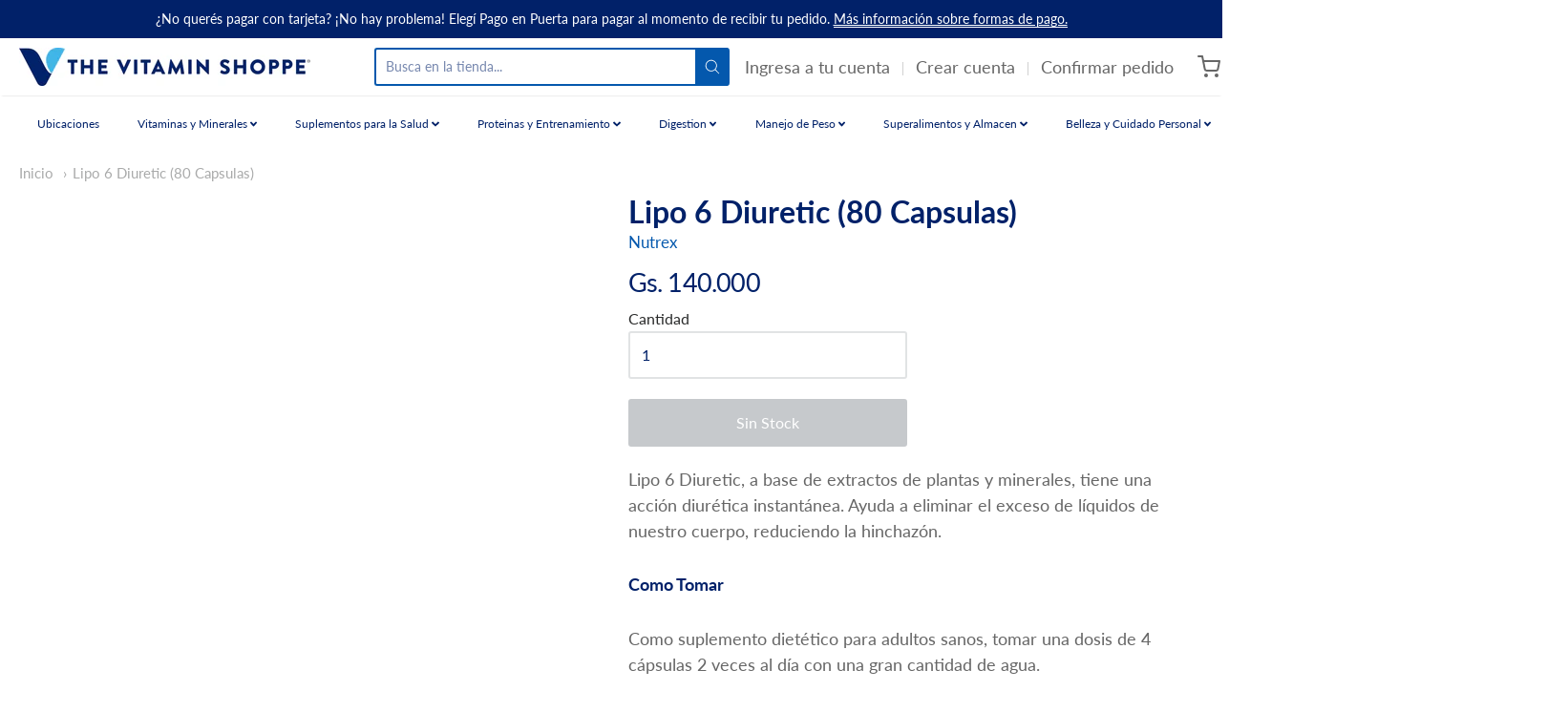

--- FILE ---
content_type: text/html; charset=utf-8
request_url: https://www.vitaminshoppeparaguay.com.py/products/lipo-6-diuretic-80-capsulas
body_size: 36206
content:

<!doctype html>



















<!-- Proudly powered by Shopify - https://shopify.com -->


<html class="no-js product lipo-6-diuretic-80-capsulas" lang="es">
  <head>
    
    <script>window.performance && window.performance.mark && window.performance.mark('shopify.content_for_header.start');</script><meta name="google-site-verification" content="3jPpz1swvRuGrjmCv3Osjf0Db937msnt4aDqEQWxVhM">
<meta id="shopify-digital-wallet" name="shopify-digital-wallet" content="/26366050351/digital_wallets/dialog">
<link rel="alternate" type="application/json+oembed" href="https://www.vitaminshoppeparaguay.com.py/products/lipo-6-diuretic-80-capsulas.oembed">
<script async="async" src="/checkouts/internal/preloads.js?locale=es-PY"></script>
<script id="shopify-features" type="application/json">{"accessToken":"cd6356cbb4b915af625b704d4616b202","betas":["rich-media-storefront-analytics"],"domain":"www.vitaminshoppeparaguay.com.py","predictiveSearch":true,"shopId":26366050351,"locale":"es"}</script>
<script>var Shopify = Shopify || {};
Shopify.shop = "the-vitamin-shoppe-paraguay.myshopify.com";
Shopify.locale = "es";
Shopify.currency = {"active":"PYG","rate":"1.0"};
Shopify.country = "PY";
Shopify.theme = {"name":"Providence -- Skup - 5\/13","id":120273698863,"schema_name":"Providence","schema_version":"5.10.2","theme_store_id":587,"role":"main"};
Shopify.theme.handle = "null";
Shopify.theme.style = {"id":null,"handle":null};
Shopify.cdnHost = "www.vitaminshoppeparaguay.com.py/cdn";
Shopify.routes = Shopify.routes || {};
Shopify.routes.root = "/";</script>
<script type="module">!function(o){(o.Shopify=o.Shopify||{}).modules=!0}(window);</script>
<script>!function(o){function n(){var o=[];function n(){o.push(Array.prototype.slice.apply(arguments))}return n.q=o,n}var t=o.Shopify=o.Shopify||{};t.loadFeatures=n(),t.autoloadFeatures=n()}(window);</script>
<script id="shop-js-analytics" type="application/json">{"pageType":"product"}</script>
<script defer="defer" async type="module" src="//www.vitaminshoppeparaguay.com.py/cdn/shopifycloud/shop-js/modules/v2/client.init-shop-cart-sync_CvZOh8Af.es.esm.js"></script>
<script defer="defer" async type="module" src="//www.vitaminshoppeparaguay.com.py/cdn/shopifycloud/shop-js/modules/v2/chunk.common_3Rxs6Qxh.esm.js"></script>
<script type="module">
  await import("//www.vitaminshoppeparaguay.com.py/cdn/shopifycloud/shop-js/modules/v2/client.init-shop-cart-sync_CvZOh8Af.es.esm.js");
await import("//www.vitaminshoppeparaguay.com.py/cdn/shopifycloud/shop-js/modules/v2/chunk.common_3Rxs6Qxh.esm.js");

  window.Shopify.SignInWithShop?.initShopCartSync?.({"fedCMEnabled":true,"windoidEnabled":true});

</script>
<script>(function() {
  var isLoaded = false;
  function asyncLoad() {
    if (isLoaded) return;
    isLoaded = true;
    var urls = ["https:\/\/cdn.shopify.com\/s\/files\/1\/0033\/3538\/9233\/files\/28aug26paidd20_free_final.js?v=1598190037\u0026shop=the-vitamin-shoppe-paraguay.myshopify.com","https:\/\/api.revy.io\/bundle.js?shop=the-vitamin-shoppe-paraguay.myshopify.com","https:\/\/cdn-loyalty.yotpo.com\/loader\/iE8IPv2ik4_rHH_3MHuNJQ.js?shop=the-vitamin-shoppe-paraguay.myshopify.com","https:\/\/js.smile.io\/v1\/smile-shopify.js?shop=the-vitamin-shoppe-paraguay.myshopify.com","https:\/\/cdn.reamaze.com\/assets\/reamaze-loader.js?shop=the-vitamin-shoppe-paraguay.myshopify.com","https:\/\/cdn.enlistly.com\/trail\/the-vitamin-shoppe-paraguay.myshopify.com-ae6b61b14e33861d7187cbd33bc49564.js?shop=the-vitamin-shoppe-paraguay.myshopify.com","https:\/\/a.mailmunch.co\/widgets\/site-814516-0e8513aeec1c62fa8fdba5e030c3f9f18d109668.js?shop=the-vitamin-shoppe-paraguay.myshopify.com","https:\/\/cdn.rebuyengine.com\/onsite\/js\/rebuy.js?shop=the-vitamin-shoppe-paraguay.myshopify.com"];
    for (var i = 0; i < urls.length; i++) {
      var s = document.createElement('script');
      s.type = 'text/javascript';
      s.async = true;
      s.src = urls[i];
      var x = document.getElementsByTagName('script')[0];
      x.parentNode.insertBefore(s, x);
    }
  };
  if(window.attachEvent) {
    window.attachEvent('onload', asyncLoad);
  } else {
    window.addEventListener('load', asyncLoad, false);
  }
})();</script>
<script id="__st">var __st={"a":26366050351,"offset":-18000,"reqid":"34334596-013c-432c-b47a-a6691987eaa3-1768673487","pageurl":"www.vitaminshoppeparaguay.com.py\/products\/lipo-6-diuretic-80-capsulas","u":"2756c4b725f4","p":"product","rtyp":"product","rid":4699403943983};</script>
<script>window.ShopifyPaypalV4VisibilityTracking = true;</script>
<script id="captcha-bootstrap">!function(){'use strict';const t='contact',e='account',n='new_comment',o=[[t,t],['blogs',n],['comments',n],[t,'customer']],c=[[e,'customer_login'],[e,'guest_login'],[e,'recover_customer_password'],[e,'create_customer']],r=t=>t.map((([t,e])=>`form[action*='/${t}']:not([data-nocaptcha='true']) input[name='form_type'][value='${e}']`)).join(','),a=t=>()=>t?[...document.querySelectorAll(t)].map((t=>t.form)):[];function s(){const t=[...o],e=r(t);return a(e)}const i='password',u='form_key',d=['recaptcha-v3-token','g-recaptcha-response','h-captcha-response',i],f=()=>{try{return window.sessionStorage}catch{return}},m='__shopify_v',_=t=>t.elements[u];function p(t,e,n=!1){try{const o=window.sessionStorage,c=JSON.parse(o.getItem(e)),{data:r}=function(t){const{data:e,action:n}=t;return t[m]||n?{data:e,action:n}:{data:t,action:n}}(c);for(const[e,n]of Object.entries(r))t.elements[e]&&(t.elements[e].value=n);n&&o.removeItem(e)}catch(o){console.error('form repopulation failed',{error:o})}}const l='form_type',E='cptcha';function T(t){t.dataset[E]=!0}const w=window,h=w.document,L='Shopify',v='ce_forms',y='captcha';let A=!1;((t,e)=>{const n=(g='f06e6c50-85a8-45c8-87d0-21a2b65856fe',I='https://cdn.shopify.com/shopifycloud/storefront-forms-hcaptcha/ce_storefront_forms_captcha_hcaptcha.v1.5.2.iife.js',D={infoText:'Protegido por hCaptcha',privacyText:'Privacidad',termsText:'Términos'},(t,e,n)=>{const o=w[L][v],c=o.bindForm;if(c)return c(t,g,e,D).then(n);var r;o.q.push([[t,g,e,D],n]),r=I,A||(h.body.append(Object.assign(h.createElement('script'),{id:'captcha-provider',async:!0,src:r})),A=!0)});var g,I,D;w[L]=w[L]||{},w[L][v]=w[L][v]||{},w[L][v].q=[],w[L][y]=w[L][y]||{},w[L][y].protect=function(t,e){n(t,void 0,e),T(t)},Object.freeze(w[L][y]),function(t,e,n,w,h,L){const[v,y,A,g]=function(t,e,n){const i=e?o:[],u=t?c:[],d=[...i,...u],f=r(d),m=r(i),_=r(d.filter((([t,e])=>n.includes(e))));return[a(f),a(m),a(_),s()]}(w,h,L),I=t=>{const e=t.target;return e instanceof HTMLFormElement?e:e&&e.form},D=t=>v().includes(t);t.addEventListener('submit',(t=>{const e=I(t);if(!e)return;const n=D(e)&&!e.dataset.hcaptchaBound&&!e.dataset.recaptchaBound,o=_(e),c=g().includes(e)&&(!o||!o.value);(n||c)&&t.preventDefault(),c&&!n&&(function(t){try{if(!f())return;!function(t){const e=f();if(!e)return;const n=_(t);if(!n)return;const o=n.value;o&&e.removeItem(o)}(t);const e=Array.from(Array(32),(()=>Math.random().toString(36)[2])).join('');!function(t,e){_(t)||t.append(Object.assign(document.createElement('input'),{type:'hidden',name:u})),t.elements[u].value=e}(t,e),function(t,e){const n=f();if(!n)return;const o=[...t.querySelectorAll(`input[type='${i}']`)].map((({name:t})=>t)),c=[...d,...o],r={};for(const[a,s]of new FormData(t).entries())c.includes(a)||(r[a]=s);n.setItem(e,JSON.stringify({[m]:1,action:t.action,data:r}))}(t,e)}catch(e){console.error('failed to persist form',e)}}(e),e.submit())}));const S=(t,e)=>{t&&!t.dataset[E]&&(n(t,e.some((e=>e===t))),T(t))};for(const o of['focusin','change'])t.addEventListener(o,(t=>{const e=I(t);D(e)&&S(e,y())}));const B=e.get('form_key'),M=e.get(l),P=B&&M;t.addEventListener('DOMContentLoaded',(()=>{const t=y();if(P)for(const e of t)e.elements[l].value===M&&p(e,B);[...new Set([...A(),...v().filter((t=>'true'===t.dataset.shopifyCaptcha))])].forEach((e=>S(e,t)))}))}(h,new URLSearchParams(w.location.search),n,t,e,['guest_login'])})(!0,!0)}();</script>
<script integrity="sha256-4kQ18oKyAcykRKYeNunJcIwy7WH5gtpwJnB7kiuLZ1E=" data-source-attribution="shopify.loadfeatures" defer="defer" src="//www.vitaminshoppeparaguay.com.py/cdn/shopifycloud/storefront/assets/storefront/load_feature-a0a9edcb.js" crossorigin="anonymous"></script>
<script data-source-attribution="shopify.dynamic_checkout.dynamic.init">var Shopify=Shopify||{};Shopify.PaymentButton=Shopify.PaymentButton||{isStorefrontPortableWallets:!0,init:function(){window.Shopify.PaymentButton.init=function(){};var t=document.createElement("script");t.src="https://www.vitaminshoppeparaguay.com.py/cdn/shopifycloud/portable-wallets/latest/portable-wallets.es.js",t.type="module",document.head.appendChild(t)}};
</script>
<script data-source-attribution="shopify.dynamic_checkout.buyer_consent">
  function portableWalletsHideBuyerConsent(e){var t=document.getElementById("shopify-buyer-consent"),n=document.getElementById("shopify-subscription-policy-button");t&&n&&(t.classList.add("hidden"),t.setAttribute("aria-hidden","true"),n.removeEventListener("click",e))}function portableWalletsShowBuyerConsent(e){var t=document.getElementById("shopify-buyer-consent"),n=document.getElementById("shopify-subscription-policy-button");t&&n&&(t.classList.remove("hidden"),t.removeAttribute("aria-hidden"),n.addEventListener("click",e))}window.Shopify?.PaymentButton&&(window.Shopify.PaymentButton.hideBuyerConsent=portableWalletsHideBuyerConsent,window.Shopify.PaymentButton.showBuyerConsent=portableWalletsShowBuyerConsent);
</script>
<script data-source-attribution="shopify.dynamic_checkout.cart.bootstrap">document.addEventListener("DOMContentLoaded",(function(){function t(){return document.querySelector("shopify-accelerated-checkout-cart, shopify-accelerated-checkout")}if(t())Shopify.PaymentButton.init();else{new MutationObserver((function(e,n){t()&&(Shopify.PaymentButton.init(),n.disconnect())})).observe(document.body,{childList:!0,subtree:!0})}}));
</script>
<script id="sections-script" data-sections="product-recommendations" defer="defer" src="//www.vitaminshoppeparaguay.com.py/cdn/shop/t/10/compiled_assets/scripts.js?2738"></script>
<script>window.performance && window.performance.mark && window.performance.mark('shopify.content_for_header.end');</script>

    
    
<meta charset="utf-8">
<meta http-equiv="X-UA-Compatible" content="IE=edge,chrome=1">
<meta name="viewport" content="width=device-width, initial-scale=1">

<link rel="canonical" href="https://www.vitaminshoppeparaguay.com.py/products/lipo-6-diuretic-80-capsulas">


  <link rel="shortcut icon" href="//www.vitaminshoppeparaguay.com.py/cdn/shop/files/VS_2019_V_RGB_32x32.png?v=1613565924" type="image/png">












<title>Lipo 6 Diuretic (80 Capsulas) | the Vitamin Shoppe Paraguay</title>





  <meta name="description" content="Lipo 6 Diuretic, a base de extractos de plantas y minerales, tiene una acción diurética instantánea. Ayuda a eliminar el exceso de líquidos de nuestro cuerpo, reduciendo la hinchazón. Como Tomar Como suplemento dietético para adultos sanos, tomar una dosis de 4 cápsulas 2 veces al día con una gran cantidad de agua. Adv">

    



  <meta property="og:type" content="product">
  <meta property="og:title" content="Lipo 6 Diuretic (80 Capsulas)">
  <meta property="og:url" content="https://www.vitaminshoppeparaguay.com.py/products/lipo-6-diuretic-80-capsulas">
  <meta property="og:description" content="Lipo 6 Diuretic, a base de extractos de plantas y minerales, tiene una acción diurética instantánea. Ayuda a eliminar el exceso de líquidos de nuestro cuerpo, reduciendo la hinchazón.
 Como Tomar
 Como suplemento dietético para adultos sanos, tomar una dosis de 4 cápsulas 2 veces al día con una gran cantidad de agua. 
 Advertencia
 Este producto no está destinado para diagnosticar, tratar, curar o prevenir ninguna enfermedad, y no suple una alimentación equilibrada. Consulte con su médico antes de usar si usted está embarazada, amamantando, tomando cualquier medicación o tiene alguna condición médica. Mantener a temperatura ambiente controlada (15 - 30) ˚C, en un lugar seco. Mantener fuera del alcance de los niños.">
  
    
    <meta property="og:image" content="http://www.vitaminshoppeparaguay.com.py/cdn/shop/products/lipo6diureticnew-101519_1200x630.png?v=1597116516">
    <meta property="og:image:secure_url" content="https://www.vitaminshoppeparaguay.com.py/cdn/shop/products/lipo6diureticnew-101519_1200x630.png?v=1597116516">
  
  <meta property="og:price:amount" content="140.000">
  <meta property="og:price:currency" content="PYG">




<meta property="og:site_name" content="the Vitamin Shoppe Paraguay">





  <meta name="twitter:card" content="summary">





  <meta name="twitter:title" content="Lipo 6 Diuretic (80 Capsulas)">
  <meta name="twitter:description" content="Lipo 6 Diuretic, a base de extractos de plantas y minerales, tiene una acción diurética instantánea. Ayuda a eliminar el exceso de líquidos de nuestro cuerpo, reduciendo la hinchazón.
 Como Tomar
 Com">
  <meta name="twitter:image" content="https://www.vitaminshoppeparaguay.com.py/cdn/shop/products/lipo6diureticnew-101519_1200x630.png?v=1597116516">
  <meta name="twitter:image:width" content="1024">
  <meta name="twitter:image:height" content="1024">





    
    <link href="https://cdnjs.cloudflare.com/ajax/libs/normalize/8.0.1/normalize.min.css" rel="stylesheet" type="text/css" media="all" />
    <link href="https://cdnjs.cloudflare.com/ajax/libs/font-awesome/4.7.0/css/font-awesome.min.css" rel="stylesheet" type="text/css" media="all" />
    <link href="https://cdnjs.cloudflare.com/ajax/libs/flickity/2.2.1/flickity.min.css" rel="stylesheet" type="text/css" media="all" />
    
    <link href="//www.vitaminshoppeparaguay.com.py/cdn/shopifycloud/shopify-plyr/v1.0/shopify-plyr.css" rel="stylesheet" type="text/css" media="all" />
    <link href="//www.vitaminshoppeparaguay.com.py/cdn/shopifycloud/model-viewer-ui/assets/v1.0/model-viewer-ui.css" rel="stylesheet" type="text/css" media="all" />
    
    <link href="https://cdnjs.cloudflare.com/ajax/libs/jquery-typeahead/2.11.0/jquery.typeahead.min.css" rel="stylesheet" type="text/css" media="all" />
    <link href="//www.vitaminshoppeparaguay.com.py/cdn/shop/t/10/assets/theme.scss.css?v=181671179869858865451620895263" rel="stylesheet" type="text/css" media="all" />
    <link href="//www.vitaminshoppeparaguay.com.py/cdn/shop/t/10/assets/theme-custom.scss.css?v=136880576514036734081628699876" rel="stylesheet" type="text/css" media="all" />
    <link href="//www.vitaminshoppeparaguay.com.py/cdn/shop/t/10/assets/fonts.scss.css?v=40611593753729051281762024463" rel="stylesheet" type="text/css" media="all" />

    
    <script src="https://cdnjs.cloudflare.com/ajax/libs/lazysizes/4.0.1/plugins/respimg/ls.respimg.min.js" async="async"></script>
    <script src="https://cdnjs.cloudflare.com/ajax/libs/lazysizes/4.0.1/plugins/rias/ls.rias.min.js" async="async"></script>
    <script src="https://cdnjs.cloudflare.com/ajax/libs/lazysizes/4.0.1/plugins/parent-fit/ls.parent-fit.min.js" async="async"></script>
    <script src="https://cdnjs.cloudflare.com/ajax/libs/lazysizes/4.0.1/plugins/bgset/ls.bgset.min.js" async="async"></script>
    <script src="https://cdnjs.cloudflare.com/ajax/libs/lazysizes/4.0.1/lazysizes.min.js" async="async"></script>

    <script>
  window.Station || (window.Station = {
    App: {
      config: {
        mediumScreen: 640,
        largeScreen: 1024
      }
    },
    Theme: {
      givenName: "Providence -- Skup - 5\/13",
      id: 120273698863,
      name: "Providence",
      version: "5.10.2",
      config: {
        enableSearchSuggestions: true,
        searchShowVendor: false,
        searchShowPrice: false,
        product: {
          enableDeepLinking: true,
          enableHighlightAddWhenSale: true,
          enableLightbox: true,
          enableQtyLimit: false,
          enableSelectAnOption: false,
          enableSetVariantFromSecondary: true,
          lightboxImageSize: null,
          primaryImageSize: "1024x1024",
          showPrimaryImageFirst: false
        }
      },
      current: {
        article: null,
        cart: {"note":null,"attributes":{},"original_total_price":0,"total_price":0,"total_discount":0,"total_weight":0.0,"item_count":0,"items":[],"requires_shipping":false,"currency":"PYG","items_subtotal_price":0,"cart_level_discount_applications":[],"checkout_charge_amount":0},
        collection: null,
        featured_media_id: 7204018028591,
        featuredImageID: 15030524346415,
        product: {"id":4699403943983,"title":"Lipo 6 Diuretic (80 Capsulas)","handle":"lipo-6-diuretic-80-capsulas","description":"\u003cp\u003e\u003cspan style=\"color: #666666;\"\u003eLipo 6 Diuretic, a base de extractos de plantas y minerales, tiene una acción diurética instantánea. Ayuda a eliminar el exceso de líquidos de nuestro cuerpo, reduciendo la hinchazón.\u003c\/span\u003e\u003c\/p\u003e\n \u003cp\u003e\u003cspan style=\"color: #012169;\"\u003e\u003cstrong\u003eComo Tomar\u003c\/strong\u003e\u003c\/span\u003e\u003c\/p\u003e\n \u003cp\u003e\u003cspan style=\"color: #666666;\"\u003eComo suplemento dietético para adultos sanos, tomar una dosis de 4 cápsulas 2 veces al día con una gran cantidad de agua. \u003c\/span\u003e\u003c\/p\u003e\n \u003cp\u003e\u003cspan style=\"color: #012169;\" mce-data-marked=\"1\"\u003e\u003cstrong\u003eAdvertencia\u003c\/strong\u003e\u003c\/span\u003e\u003c\/p\u003e\n \u003cp\u003e\u003cspan style=\"color: #666666;\" mce-data-marked=\"1\"\u003eEste producto no está destinado para diagnosticar, tratar, curar o prevenir ninguna enfermedad, y no suple una alimentación equilibrada. Consulte con su médico antes de usar si usted está embarazada, amamantando, tomando cualquier medicación o tiene alguna condición médica. Mantener a temperatura ambiente controlada (15 - 30) ˚C, en un lugar seco. Mantener fuera del alcance de los niños.\u003c\/span\u003e\u003c\/p\u003e","published_at":"2020-08-03T18:11:49-04:00","created_at":"2020-08-03T18:11:49-04:00","vendor":"Nutrex","type":"Diuretico","tags":["Retencion de Liquido","spo-default","spo-disabled"],"price":14000000,"price_min":14000000,"price_max":14000000,"available":false,"price_varies":false,"compare_at_price":null,"compare_at_price_min":0,"compare_at_price_max":0,"compare_at_price_varies":false,"variants":[{"id":32498505220143,"title":"Default Title","option1":"Default Title","option2":null,"option3":null,"sku":"NUT307","requires_shipping":true,"taxable":false,"featured_image":null,"available":false,"name":"Lipo 6 Diuretic (80 Capsulas)","public_title":null,"options":["Default Title"],"price":14000000,"weight":0,"compare_at_price":null,"inventory_management":"shopify","barcode":"859400007825","requires_selling_plan":false,"selling_plan_allocations":[]}],"images":["\/\/www.vitaminshoppeparaguay.com.py\/cdn\/shop\/products\/lipo6diureticnew-101519.png?v=1597116516"],"featured_image":"\/\/www.vitaminshoppeparaguay.com.py\/cdn\/shop\/products\/lipo6diureticnew-101519.png?v=1597116516","options":["Title"],"media":[{"alt":null,"id":7204018028591,"position":1,"preview_image":{"aspect_ratio":0.858,"height":816,"width":700,"src":"\/\/www.vitaminshoppeparaguay.com.py\/cdn\/shop\/products\/lipo6diureticnew-101519.png?v=1597116516"},"aspect_ratio":0.858,"height":816,"media_type":"image","src":"\/\/www.vitaminshoppeparaguay.com.py\/cdn\/shop\/products\/lipo6diureticnew-101519.png?v=1597116516","width":700}],"requires_selling_plan":false,"selling_plan_groups":[],"content":"\u003cp\u003e\u003cspan style=\"color: #666666;\"\u003eLipo 6 Diuretic, a base de extractos de plantas y minerales, tiene una acción diurética instantánea. Ayuda a eliminar el exceso de líquidos de nuestro cuerpo, reduciendo la hinchazón.\u003c\/span\u003e\u003c\/p\u003e\n \u003cp\u003e\u003cspan style=\"color: #012169;\"\u003e\u003cstrong\u003eComo Tomar\u003c\/strong\u003e\u003c\/span\u003e\u003c\/p\u003e\n \u003cp\u003e\u003cspan style=\"color: #666666;\"\u003eComo suplemento dietético para adultos sanos, tomar una dosis de 4 cápsulas 2 veces al día con una gran cantidad de agua. \u003c\/span\u003e\u003c\/p\u003e\n \u003cp\u003e\u003cspan style=\"color: #012169;\" mce-data-marked=\"1\"\u003e\u003cstrong\u003eAdvertencia\u003c\/strong\u003e\u003c\/span\u003e\u003c\/p\u003e\n \u003cp\u003e\u003cspan style=\"color: #666666;\" mce-data-marked=\"1\"\u003eEste producto no está destinado para diagnosticar, tratar, curar o prevenir ninguna enfermedad, y no suple una alimentación equilibrada. Consulte con su médico antes de usar si usted está embarazada, amamantando, tomando cualquier medicación o tiene alguna condición médica. Mantener a temperatura ambiente controlada (15 - 30) ˚C, en un lugar seco. Mantener fuera del alcance de los niños.\u003c\/span\u003e\u003c\/p\u003e"},
        template: "product",
        templateType: "product",
        variant: {"id":32498505220143,"title":"Default Title","option1":"Default Title","option2":null,"option3":null,"sku":"NUT307","requires_shipping":true,"taxable":false,"featured_image":null,"available":false,"name":"Lipo 6 Diuretic (80 Capsulas)","public_title":null,"options":["Default Title"],"price":14000000,"weight":0,"compare_at_price":null,"inventory_management":"shopify","barcode":"859400007825","requires_selling_plan":false,"selling_plan_allocations":[]},
        players: {
          youtube: {},
          vimeo: {}
        }
      },
      customerLoggedIn: false,
      shop: {
        collectionsCount: 122,
        currency: "PYG",
        domain: "www.vitaminshoppeparaguay.com.py",
        locale: "es",
        moneyFormat: "Gs. {{amount_no_decimals_with_comma_separator}}",
        moneyWithCurrencyFormat: "Gs. {{amount_no_decimals_with_comma_separator}}",
        name: "the Vitamin Shoppe Paraguay",
        productsCount: 596,
        url: "https:\/\/www.vitaminshoppeparaguay.com.py",
        
        root: "\/"
      },
      i18n: {
        search: {
          suggestions: {
            products: "Productos",
            collections: "Colecciones",
            pages: "Paginas",
            articles: "Articulos",
          },
          results: {
            show: "Mostrar todos los resultados para",
            none: "No encontramos resultados para"
          }
        },
        cart: {
          itemCount: {
            zero: "0 articulos",
            one: "1 articulo",
            other: "{{ count }} articulos"
          },
          notification: {
            productAdded: "{{ product_title }} fue agregado a tu carrito. {{ view_cart_link }}",
            viewCartLink: "Ver Carrito"
          }
        },
        map: {
          errors: {
            addressError: "Error buscando esa direccion",
            addressNoResults: "Sin resultados para esa direccion",
            addressQueryLimitHTML: "Has excedido el limite de uso del Google API. Considera hacer un upgrade a  \u003ca href=\"https:\/\/developers.google.com\/maps\/premium\/usage-limits\"\u003ePremium Plan\u003c\/a\u003e.",
            authErrorHTML: "Hubo un error autenticando el Google Maps API Key"
          }
        },
        product: {
          addToCart: "Agregar al Carrito",
          soldOut: "Sin Stock",
          unavailable: "No Disponible"
        }
      }
    }
  });
  window.Station.Theme.current.inventory || (window.Station.Theme.current.inventory = {32498505220143: {
        policy: "deny",
        quantity: 0
      }
});
</script>


    
    <script src="https://www.youtube.com/player_api" type="text/javascript"></script>
    <script src="https://player.vimeo.com/api/player.js" type="text/javascript"></script>
    
    <script src="https://cdnjs.cloudflare.com/ajax/libs/modernizr/2.8.3/modernizr.min.js" type="text/javascript"></script>
    <script src="https://cdnjs.cloudflare.com/ajax/libs/lodash.js/4.17.4/lodash.min.js" type="text/javascript"></script>
    <script src="https://cdnjs.cloudflare.com/ajax/libs/jquery/3.1.1/jquery.min.js" type="text/javascript"></script>
    <script src="https://cdnjs.cloudflare.com/ajax/libs/jquery.matchHeight/0.7.0/jquery.matchHeight-min.js" type="text/javascript"></script>
    <script src="https://cdnjs.cloudflare.com/ajax/libs/velocity/1.3.1/velocity.min.js" type="text/javascript"></script>
    <script src="https://cdnjs.cloudflare.com/ajax/libs/flickity/2.2.1/flickity.pkgd.min.js" type="text/javascript"></script>
    <script src="https://cdnjs.cloudflare.com/ajax/libs/jquery-typeahead/2.11.0/jquery.typeahead.min.js" type="text/javascript"></script>
    <script src="https://cdnjs.cloudflare.com/ajax/libs/fancybox/2.1.5/jquery.fancybox.min.js" type="text/javascript"></script>
    <script src="https://cdnjs.cloudflare.com/ajax/libs/fitvids/1.1.0/jquery.fitvids.min.js" type="text/javascript"></script>
    <script src="https://cdnjs.cloudflare.com/ajax/libs/jquery-zoom/1.7.18/jquery.zoom.min.js" type="text/javascript"></script>
    <script src="https://cdnjs.cloudflare.com/ajax/libs/jquery-cookie/1.4.1/jquery.cookie.min.js" type="text/javascript"></script>
    <script src="//www.vitaminshoppeparaguay.com.py/cdn/shopifycloud/storefront/assets/themes_support/shopify_common-5f594365.js" type="text/javascript"></script>

    
   

<script>window.__pagefly_analytics_settings__ = {"acceptTracking":false};</script>
 
  <!-- REAMAZE INTEGRATION START - DO NOT REMOVE -->
<!-- Reamaze Config file - DO NOT REMOVE -->
<script type="text/javascript">
  var _support = _support || { 'ui': {}, 'user': {} };
  _support.account = "vitamin-shoppe-paraguay";
</script>

<!-- reamaze_embeddable_25082_s -->
<!-- Embeddable - Vitamin Shoppe Paraguay Chat / Contact Form Shoutbox -->
<script type="text/javascript">
  var _support = _support || { 'ui': {}, 'user': {} };
  _support['account'] = 'vitamin-shoppe-paraguay';
  _support['ui']['contactMode'] = 'mixed';
  _support['ui']['enableKb'] = 'true';
  _support['ui']['styles'] = {
    widgetColor: 'rgba(16, 162, 197, 1)',
    gradient: true,
  };
  _support['ui']['shoutboxFacesMode'] = 'brand-avatar';
  _support['ui']['widget'] = {
    icon: 'chat',
    displayOn: 'all',
    fontSize: 'default',
    allowBotProcessing: true,
    label: {
      text: 'Avisanos si tenes alguna pregunta! &#128522;',
      mode: "notification",
      delay: 30,
      duration: 30,
      primary: "Tengo una pregunta",
      secondary: "No, gracias",
      sound: true,
    },
    position: 'bottom-left',
    mobilePosition: 'bottom-left'
  };
  _support['apps'] = {
    recentConversations: {},
    faq: {"enabled":true},
    orders: {"enabled":true}
  };
</script>
<!-- reamaze_embeddable_25082_e -->






<!-- reamaze_cue_30312_s -->
<!-- Cue - Mensaje de Bienvenida -->
<script type="text/javascript">
  var _support = _support || { 'ui': {}, 'user': {} };
  _support.outbounds = _support.outbounds || [];
  _support.outbounds.push({
    id: "30312",
    name: "Mensaje de Bienvenida",
    message: "Gracias por visitarnos! Por favor avisanos si podemos ayudarte :)\nRespuestas a preguntas frecuentes:",
    sound: true,
    transient: false,
    botsEnabled: false,
    disableCueClick: false,
    enableCustomFields: false,
    start: "",
    end: "",
    user: {
      type: "team"
    },
    buttons: [
      {
        text: "Como pagar con efectivo o tarjeta",
        url: "https://www.vitaminshoppeparaguay.com.py/pages/compra-de-manera-segura-y-facil-vos-elegis-como",
      },
      {
        text: "Ubicaciones",
        url: "https://www.vitaminshoppeparaguay.com.py/pages/ubicaciones?_pos=1&_psq=ubicacion&_ss=e&_v=1.0",
      },
      {
        text: "Promos del mes!",
        url: "https://www.vitaminshoppeparaguay.com.py/pages/combos-del-mes",
      },
      {
        text: "No gracias! Mirando nada más",
        dismiss: true
      },
    ],
    rules: [
      {
        type: "timeOnSite",
        op: "greaterThan",
        value: "20s",
      },
    ],
  });
</script>
<!-- reamaze_cue_30312_e -->



<!-- reamaze_cue_42099_s -->
<!-- Cue - Metodo de pago -->
<script type="text/javascript">
  var _support = _support || { 'ui': {}, 'user': {} };
  _support.outbounds = _support.outbounds || [];
  _support.outbounds.push({
    id: "42099",
    name: "Metodo de pago",
    message: "Psst - podes comprar ahora sin poner tu tarjeta online - elegí \"Pago en Puerta\" para pagar al momento en que tu delivery sea entregado. Con efectivo o tarjeta!",
    sound: true,
    transient: false,
    botsEnabled: false,
    disableCueClick: false,
    enableCustomFields: false,
    start: "",
    end: "",
    user: {
      type: "team"
    },
    rules: [
      {
        type: "customValue",
        op: "isTrue",
        customValue: false,
      },
    ],
  });
</script>
<!-- reamaze_cue_42099_e -->

<!-- Reamaze SSO file - DO NOT REMOVE -->


<!-- REAMAZE INTEGRATION END - DO NOT REMOVE -->


  <!-- "snippets/shogun-head.liquid" was not rendered, the associated app was uninstalled -->
<!-- BEGIN app block: shopify://apps/judge-me-reviews/blocks/judgeme_core/61ccd3b1-a9f2-4160-9fe9-4fec8413e5d8 --><!-- Start of Judge.me Core -->






<link rel="dns-prefetch" href="https://cdnwidget.judge.me">
<link rel="dns-prefetch" href="https://cdn.judge.me">
<link rel="dns-prefetch" href="https://cdn1.judge.me">
<link rel="dns-prefetch" href="https://api.judge.me">

<script data-cfasync='false' class='jdgm-settings-script'>window.jdgmSettings={"pagination":5,"disable_web_reviews":true,"badge_no_review_text":"Sin reseñas","badge_n_reviews_text":"{{ n }} reseña/reseñas","badge_star_color":"#012169","hide_badge_preview_if_no_reviews":true,"badge_hide_text":false,"enforce_center_preview_badge":false,"widget_title":"Reseñas de Clientes","widget_open_form_text":"Escribir una reseña","widget_close_form_text":"Cancelar reseña","widget_refresh_page_text":"Actualizar página","widget_summary_text":"Basado en {{ number_of_reviews }} reseña/reseñas","widget_no_review_text":"Sé el primero en escribir una reseña","widget_name_field_text":"Nombre","widget_verified_name_field_text":"Nombre Verificado (público)","widget_name_placeholder_text":"Nombre","widget_required_field_error_text":"Este campo es obligatorio.","widget_email_field_text":"Dirección de correo electrónico","widget_verified_email_field_text":"Correo electrónico Verificado (privado, no se puede editar)","widget_email_placeholder_text":"Tu dirección de correo electrónico","widget_email_field_error_text":"Por favor, ingresa una dirección de correo electrónico válida.","widget_rating_field_text":"Calificación","widget_review_title_field_text":"Título de la Reseña","widget_review_title_placeholder_text":"Da un título a tu reseña","widget_review_body_field_text":"Contenido de la reseña","widget_review_body_placeholder_text":"Empieza a escribir aquí...","widget_pictures_field_text":"Imagen/Video (opcional)","widget_submit_review_text":"Enviar Reseña","widget_submit_verified_review_text":"Enviar Reseña Verificada","widget_submit_success_msg_with_auto_publish":"¡Gracias! Por favor, actualiza la página en unos momentos para ver tu reseña. Puedes eliminar o editar tu reseña iniciando sesión en \u003ca href='https://judge.me/login' target='_blank' rel='nofollow noopener'\u003eJudge.me\u003c/a\u003e","widget_submit_success_msg_no_auto_publish":"¡Gracias! Tu reseña se publicará tan pronto como sea aprobada por el administrador de la tienda. Puedes eliminar o editar tu reseña iniciando sesión en \u003ca href='https://judge.me/login' target='_blank' rel='nofollow noopener'\u003eJudge.me\u003c/a\u003e","widget_show_default_reviews_out_of_total_text":"Mostrando {{ n_reviews_shown }} de {{ n_reviews }} reseñas.","widget_show_all_link_text":"Mostrar todas","widget_show_less_link_text":"Mostrar menos","widget_author_said_text":"{{ reviewer_name }} dijo:","widget_days_text":"hace {{ n }} día/días","widget_weeks_text":"hace {{ n }} semana/semanas","widget_months_text":"hace {{ n }} mes/meses","widget_years_text":"hace {{ n }} año/años","widget_yesterday_text":"Ayer","widget_today_text":"Hoy","widget_replied_text":"\u003e\u003e {{ shop_name }} respondió:","widget_read_more_text":"Leer más","widget_reviewer_name_as_initial":"last_initial","widget_rating_filter_color":"#fbcd0a","widget_rating_filter_see_all_text":"Ver todas las reseñas","widget_sorting_most_recent_text":"Más Recientes","widget_sorting_highest_rating_text":"Mayor Calificación","widget_sorting_lowest_rating_text":"Menor Calificación","widget_sorting_with_pictures_text":"Solo Imágenes","widget_sorting_most_helpful_text":"Más Útiles","widget_open_question_form_text":"Hacer una pregunta","widget_reviews_subtab_text":"Reseñas","widget_questions_subtab_text":"Preguntas","widget_question_label_text":"Pregunta","widget_answer_label_text":"Respuesta","widget_question_placeholder_text":"Escribe tu pregunta aquí","widget_submit_question_text":"Enviar Pregunta","widget_question_submit_success_text":"¡Gracias por tu pregunta! Te notificaremos una vez que sea respondida.","widget_star_color":"#012169","verified_badge_text":"Verificado","verified_badge_bg_color":"","verified_badge_text_color":"","verified_badge_placement":"left-of-reviewer-name","widget_review_max_height":"","widget_hide_border":false,"widget_social_share":false,"widget_thumb":false,"widget_review_location_show":true,"widget_location_format":"","all_reviews_include_out_of_store_products":true,"all_reviews_out_of_store_text":"(fuera de la tienda)","all_reviews_pagination":100,"all_reviews_product_name_prefix_text":"sobre","enable_review_pictures":true,"enable_question_anwser":false,"widget_theme":"default","review_date_format":"dd/mm/yy","default_sort_method":"most-recent","widget_product_reviews_subtab_text":"Reseñas de Productos","widget_shop_reviews_subtab_text":"Reseñas de la Tienda","widget_other_products_reviews_text":"Reseñas para otros productos","widget_store_reviews_subtab_text":"Reseñas de la tienda","widget_no_store_reviews_text":"Esta tienda no ha recibido ninguna reseña todavía","widget_web_restriction_product_reviews_text":"Este producto no ha recibido ninguna reseña todavía","widget_no_items_text":"No se encontraron elementos","widget_show_more_text":"Mostrar más","widget_write_a_store_review_text":"Escribir una Reseña de la Tienda","widget_other_languages_heading":"Reseñas en Otros Idiomas","widget_translate_review_text":"Traducir reseña a {{ language }}","widget_translating_review_text":"Traduciendo...","widget_show_original_translation_text":"Mostrar original ({{ language }})","widget_translate_review_failed_text":"No se pudo traducir la reseña.","widget_translate_review_retry_text":"Reintentar","widget_translate_review_try_again_later_text":"Intentar más tarde","show_product_url_for_grouped_product":false,"widget_sorting_pictures_first_text":"Imágenes Primero","show_pictures_on_all_rev_page_mobile":false,"show_pictures_on_all_rev_page_desktop":false,"floating_tab_hide_mobile_install_preference":false,"floating_tab_button_name":"★ Reseñas","floating_tab_title":"Deja que los clientes hablen por nosotros","floating_tab_button_color":"","floating_tab_button_background_color":"","floating_tab_url":"","floating_tab_url_enabled":false,"floating_tab_tab_style":"text","all_reviews_text_badge_text":"Los clientes nos califican {{ shop.metafields.judgeme.all_reviews_rating | round: 1 }}/5 basado en {{ shop.metafields.judgeme.all_reviews_count }} reseñas.","all_reviews_text_badge_text_branded_style":"{{ shop.metafields.judgeme.all_reviews_rating | round: 1 }} de 5 estrellas basado en {{ shop.metafields.judgeme.all_reviews_count }} reseñas","is_all_reviews_text_badge_a_link":false,"show_stars_for_all_reviews_text_badge":false,"all_reviews_text_badge_url":"","all_reviews_text_style":"branded","all_reviews_text_color_style":"judgeme_brand_color","all_reviews_text_color":"#108474","all_reviews_text_show_jm_brand":false,"featured_carousel_show_header":true,"featured_carousel_title":"Deja que los clientes hablen por nosotros","testimonials_carousel_title":"Los clientes nos dicen","videos_carousel_title":"Historias de clientes reales","cards_carousel_title":"Los clientes nos dicen","featured_carousel_count_text":"de {{ n }} reseñas","featured_carousel_add_link_to_all_reviews_page":false,"featured_carousel_url":"","featured_carousel_show_images":true,"featured_carousel_autoslide_interval":5,"featured_carousel_arrows_on_the_sides":false,"featured_carousel_height":250,"featured_carousel_width":80,"featured_carousel_image_size":0,"featured_carousel_image_height":250,"featured_carousel_arrow_color":"#eeeeee","verified_count_badge_style":"branded","verified_count_badge_orientation":"horizontal","verified_count_badge_color_style":"judgeme_brand_color","verified_count_badge_color":"#108474","is_verified_count_badge_a_link":false,"verified_count_badge_url":"","verified_count_badge_show_jm_brand":true,"widget_rating_preset_default":5,"widget_first_sub_tab":"shop-reviews","widget_show_histogram":false,"widget_histogram_use_custom_color":false,"widget_pagination_use_custom_color":false,"widget_star_use_custom_color":false,"widget_verified_badge_use_custom_color":false,"widget_write_review_use_custom_color":false,"picture_reminder_submit_button":"Upload Pictures","enable_review_videos":false,"mute_video_by_default":false,"widget_sorting_videos_first_text":"Videos Primero","widget_review_pending_text":"Pendiente","featured_carousel_items_for_large_screen":3,"social_share_options_order":"Facebook,Twitter","remove_microdata_snippet":false,"disable_json_ld":false,"enable_json_ld_products":false,"preview_badge_show_question_text":false,"preview_badge_no_question_text":"Sin preguntas","preview_badge_n_question_text":"{{ number_of_questions }} pregunta/preguntas","qa_badge_show_icon":false,"qa_badge_position":"same-row","remove_judgeme_branding":true,"widget_add_search_bar":false,"widget_search_bar_placeholder":"Buscar","widget_sorting_verified_only_text":"Solo verificadas","featured_carousel_theme":"default","featured_carousel_show_rating":true,"featured_carousel_show_title":true,"featured_carousel_show_body":true,"featured_carousel_show_date":false,"featured_carousel_show_reviewer":true,"featured_carousel_show_product":false,"featured_carousel_header_background_color":"#108474","featured_carousel_header_text_color":"#ffffff","featured_carousel_name_product_separator":"reviewed","featured_carousel_full_star_background":"#108474","featured_carousel_empty_star_background":"#dadada","featured_carousel_vertical_theme_background":"#f9fafb","featured_carousel_verified_badge_enable":true,"featured_carousel_verified_badge_color":"#108474","featured_carousel_border_style":"round","featured_carousel_review_line_length_limit":3,"featured_carousel_more_reviews_button_text":"Leer más reseñas","featured_carousel_view_product_button_text":"Ver producto","all_reviews_page_load_reviews_on":"button_click","all_reviews_page_load_more_text":"Cargar Más Reseñas","disable_fb_tab_reviews":false,"enable_ajax_cdn_cache":false,"widget_advanced_speed_features":5,"widget_public_name_text":"mostrado públicamente como","default_reviewer_name":"John Smith","default_reviewer_name_has_non_latin":true,"widget_reviewer_anonymous":"Anónimo","medals_widget_title":"Medallas de Reseñas Judge.me","medals_widget_background_color":"#f9fafb","medals_widget_position":"footer_all_pages","medals_widget_border_color":"#f9fafb","medals_widget_verified_text_position":"left","medals_widget_use_monochromatic_version":false,"medals_widget_elements_color":"#108474","show_reviewer_avatar":true,"widget_invalid_yt_video_url_error_text":"No es una URL de video de YouTube","widget_max_length_field_error_text":"Por favor, ingresa no más de {0} caracteres.","widget_show_country_flag":false,"widget_show_collected_via_shop_app":true,"widget_verified_by_shop_badge_style":"light","widget_verified_by_shop_text":"Verificado por la Tienda","widget_show_photo_gallery":false,"widget_load_with_code_splitting":true,"widget_ugc_install_preference":false,"widget_ugc_title":"Hecho por nosotros, Compartido por ti","widget_ugc_subtitle":"Etiquétanos para ver tu imagen destacada en nuestra página","widget_ugc_arrows_color":"#ffffff","widget_ugc_primary_button_text":"Comprar Ahora","widget_ugc_primary_button_background_color":"#108474","widget_ugc_primary_button_text_color":"#ffffff","widget_ugc_primary_button_border_width":"0","widget_ugc_primary_button_border_style":"none","widget_ugc_primary_button_border_color":"#108474","widget_ugc_primary_button_border_radius":"25","widget_ugc_secondary_button_text":"Cargar Más","widget_ugc_secondary_button_background_color":"#ffffff","widget_ugc_secondary_button_text_color":"#108474","widget_ugc_secondary_button_border_width":"2","widget_ugc_secondary_button_border_style":"solid","widget_ugc_secondary_button_border_color":"#108474","widget_ugc_secondary_button_border_radius":"25","widget_ugc_reviews_button_text":"Ver Reseñas","widget_ugc_reviews_button_background_color":"#ffffff","widget_ugc_reviews_button_text_color":"#108474","widget_ugc_reviews_button_border_width":"2","widget_ugc_reviews_button_border_style":"solid","widget_ugc_reviews_button_border_color":"#108474","widget_ugc_reviews_button_border_radius":"25","widget_ugc_reviews_button_link_to":"judgeme-reviews-page","widget_ugc_show_post_date":true,"widget_ugc_max_width":"800","widget_rating_metafield_value_type":true,"widget_primary_color":"#012169","widget_enable_secondary_color":false,"widget_secondary_color":"#edf5f5","widget_summary_average_rating_text":"{{ average_rating }} de 5","widget_media_grid_title":"Fotos y videos de clientes","widget_media_grid_see_more_text":"Ver más","widget_round_style":false,"widget_show_product_medals":true,"widget_verified_by_judgeme_text":"Verificado por Judge.me","widget_show_store_medals":true,"widget_verified_by_judgeme_text_in_store_medals":"Verificado por Judge.me","widget_media_field_exceed_quantity_message":"Lo sentimos, solo podemos aceptar {{ max_media }} para una reseña.","widget_media_field_exceed_limit_message":"{{ file_name }} es demasiado grande, por favor selecciona un {{ media_type }} menor a {{ size_limit }}MB.","widget_review_submitted_text":"¡Reseña Enviada!","widget_question_submitted_text":"¡Pregunta Enviada!","widget_close_form_text_question":"Cancelar","widget_write_your_answer_here_text":"Escribe tu respuesta aquí","widget_enabled_branded_link":true,"widget_show_collected_by_judgeme":false,"widget_reviewer_name_color":"","widget_write_review_text_color":"","widget_write_review_bg_color":"","widget_collected_by_judgeme_text":"recopilado por Judge.me","widget_pagination_type":"standard","widget_load_more_text":"Cargar Más","widget_load_more_color":"#108474","widget_full_review_text":"Reseña Completa","widget_read_more_reviews_text":"Leer Más Reseñas","widget_read_questions_text":"Leer Preguntas","widget_questions_and_answers_text":"Preguntas y Respuestas","widget_verified_by_text":"Verificado por","widget_verified_text":"Verificado","widget_number_of_reviews_text":"{{ number_of_reviews }} reseñas","widget_back_button_text":"Atrás","widget_next_button_text":"Siguiente","widget_custom_forms_filter_button":"Filtros","custom_forms_style":"horizontal","widget_show_review_information":false,"how_reviews_are_collected":"¿Cómo se recopilan las reseñas?","widget_show_review_keywords":false,"widget_gdpr_statement":"Cómo usamos tus datos: Solo te contactaremos sobre la reseña que dejaste, y solo si es necesario. Al enviar tu reseña, aceptas los \u003ca href='https://judge.me/terms' target='_blank' rel='nofollow noopener'\u003etérminos\u003c/a\u003e, \u003ca href='https://judge.me/privacy' target='_blank' rel='nofollow noopener'\u003eprivacidad\u003c/a\u003e y \u003ca href='https://judge.me/content-policy' target='_blank' rel='nofollow noopener'\u003epolíticas de contenido\u003c/a\u003e de Judge.me.","widget_multilingual_sorting_enabled":false,"widget_translate_review_content_enabled":false,"widget_translate_review_content_method":"manual","popup_widget_review_selection":"automatically_with_pictures","popup_widget_round_border_style":true,"popup_widget_show_title":true,"popup_widget_show_body":true,"popup_widget_show_reviewer":false,"popup_widget_show_product":true,"popup_widget_show_pictures":true,"popup_widget_use_review_picture":true,"popup_widget_show_on_home_page":true,"popup_widget_show_on_product_page":true,"popup_widget_show_on_collection_page":true,"popup_widget_show_on_cart_page":true,"popup_widget_position":"bottom_left","popup_widget_first_review_delay":5,"popup_widget_duration":5,"popup_widget_interval":5,"popup_widget_review_count":5,"popup_widget_hide_on_mobile":true,"review_snippet_widget_round_border_style":true,"review_snippet_widget_card_color":"#FFFFFF","review_snippet_widget_slider_arrows_background_color":"#FFFFFF","review_snippet_widget_slider_arrows_color":"#000000","review_snippet_widget_star_color":"#108474","show_product_variant":false,"all_reviews_product_variant_label_text":"Variante: ","widget_show_verified_branding":false,"widget_ai_summary_title":"Los clientes dicen","widget_ai_summary_disclaimer":"Resumen de reseñas impulsado por IA basado en reseñas recientes de clientes","widget_show_ai_summary":false,"widget_show_ai_summary_bg":false,"widget_show_review_title_input":false,"redirect_reviewers_invited_via_email":"external_form","request_store_review_after_product_review":true,"request_review_other_products_in_order":true,"review_form_color_scheme":"default","review_form_corner_style":"square","review_form_star_color":{},"review_form_text_color":"#333333","review_form_background_color":"#ffffff","review_form_field_background_color":"#fafafa","review_form_button_color":{},"review_form_button_text_color":"#ffffff","review_form_modal_overlay_color":"#000000","review_content_screen_title_text":"¿Cómo calificarías este producto?","review_content_introduction_text":"Nos encantaría que compartieras un poco sobre tu experiencia.","store_review_form_title_text":"¿Cómo calificarías esta tienda?","store_review_form_introduction_text":"Nos encantaría que compartieras un poco sobre tu experiencia.","show_review_guidance_text":true,"one_star_review_guidance_text":"Pobre","five_star_review_guidance_text":"Excelente","customer_information_screen_title_text":"Sobre ti","customer_information_introduction_text":"Por favor, cuéntanos más sobre ti.","custom_questions_screen_title_text":"Tu experiencia en más detalle","custom_questions_introduction_text":"Aquí hay algunas preguntas para ayudarnos a entender más sobre tu experiencia.","review_submitted_screen_title_text":"¡Gracias por tu reseña!","review_submitted_screen_thank_you_text":"La estamos procesando y aparecerá en la tienda pronto.","review_submitted_screen_email_verification_text":"Por favor, confirma tu correo electrónico haciendo clic en el enlace que acabamos de enviarte. Esto nos ayuda a mantener las reseñas auténticas.","review_submitted_request_store_review_text":"¿Te gustaría compartir tu experiencia de compra con nosotros?","review_submitted_review_other_products_text":"¿Te gustaría reseñar estos productos?","store_review_screen_title_text":"¿Te gustaría compartir tu experiencia de compra con nosotros?","store_review_introduction_text":"Valoramos tu opinión y la utilizamos para mejorar. Por favor, comparte cualquier pensamiento o sugerencia que tengas.","reviewer_media_screen_title_picture_text":"Compartir una foto","reviewer_media_introduction_picture_text":"Sube una foto para apoyar tu reseña.","reviewer_media_screen_title_video_text":"Compartir un video","reviewer_media_introduction_video_text":"Sube un video para apoyar tu reseña.","reviewer_media_screen_title_picture_or_video_text":"Compartir una foto o video","reviewer_media_introduction_picture_or_video_text":"Sube una foto o video para apoyar tu reseña.","reviewer_media_youtube_url_text":"Pega tu URL de Youtube aquí","advanced_settings_next_step_button_text":"Siguiente","advanced_settings_close_review_button_text":"Cerrar","modal_write_review_flow":true,"write_review_flow_required_text":"Obligatorio","write_review_flow_privacy_message_text":"Respetamos tu privacidad.","write_review_flow_anonymous_text":"Reseña como anónimo","write_review_flow_visibility_text":"No será visible para otros clientes.","write_review_flow_multiple_selection_help_text":"Selecciona tantos como quieras","write_review_flow_single_selection_help_text":"Selecciona una opción","write_review_flow_required_field_error_text":"Este campo es obligatorio","write_review_flow_invalid_email_error_text":"Por favor ingresa una dirección de correo válida","write_review_flow_max_length_error_text":"Máx. {{ max_length }} caracteres.","write_review_flow_media_upload_text":"\u003cb\u003eHaz clic para subir\u003c/b\u003e o arrastrar y soltar","write_review_flow_gdpr_statement":"Solo te contactaremos sobre tu reseña si es necesario. Al enviar tu reseña, aceptas nuestros \u003ca href='https://judge.me/terms' target='_blank' rel='nofollow noopener'\u003etérminos y condiciones\u003c/a\u003e y \u003ca href='https://judge.me/privacy' target='_blank' rel='nofollow noopener'\u003epolítica de privacidad\u003c/a\u003e.","rating_only_reviews_enabled":false,"show_negative_reviews_help_screen":false,"new_review_flow_help_screen_rating_threshold":3,"negative_review_resolution_screen_title_text":"Cuéntanos más","negative_review_resolution_text":"Tu experiencia es importante para nosotros. Si hubo problemas con tu compra, estamos aquí para ayudar. No dudes en contactarnos, nos encantaría la oportunidad de arreglar las cosas.","negative_review_resolution_button_text":"Contáctanos","negative_review_resolution_proceed_with_review_text":"Deja una reseña","negative_review_resolution_subject":"Problema con la compra de {{ shop_name }}.{{ order_name }}","preview_badge_collection_page_install_status":false,"widget_review_custom_css":"","preview_badge_custom_css":"","preview_badge_stars_count":"5-stars","featured_carousel_custom_css":"","floating_tab_custom_css":"","all_reviews_widget_custom_css":"","medals_widget_custom_css":"","verified_badge_custom_css":"","all_reviews_text_custom_css":"","transparency_badges_collected_via_store_invite":false,"transparency_badges_from_another_provider":false,"transparency_badges_collected_from_store_visitor":false,"transparency_badges_collected_by_verified_review_provider":false,"transparency_badges_earned_reward":false,"transparency_badges_collected_via_store_invite_text":"Reseña recopilada a través de una invitación al negocio","transparency_badges_from_another_provider_text":"Reseña recopilada de otro proveedor","transparency_badges_collected_from_store_visitor_text":"Reseña recopilada de un visitante del negocio","transparency_badges_written_in_google_text":"Reseña escrita en Google","transparency_badges_written_in_etsy_text":"Reseña escrita en Etsy","transparency_badges_written_in_shop_app_text":"Reseña escrita en Shop App","transparency_badges_earned_reward_text":"Reseña ganó una recompensa para una futura compra","product_review_widget_per_page":10,"widget_store_review_label_text":"Reseña de la tienda","checkout_comment_extension_title_on_product_page":"Customer Comments","checkout_comment_extension_num_latest_comment_show":5,"checkout_comment_extension_format":"name_and_timestamp","checkout_comment_customer_name":"last_initial","checkout_comment_comment_notification":true,"preview_badge_collection_page_install_preference":false,"preview_badge_home_page_install_preference":false,"preview_badge_product_page_install_preference":false,"review_widget_install_preference":"","review_carousel_install_preference":false,"floating_reviews_tab_install_preference":"none","verified_reviews_count_badge_install_preference":false,"all_reviews_text_install_preference":false,"review_widget_best_location":false,"judgeme_medals_install_preference":false,"review_widget_revamp_enabled":false,"review_widget_qna_enabled":false,"review_widget_header_theme":"minimal","review_widget_widget_title_enabled":true,"review_widget_header_text_size":"medium","review_widget_header_text_weight":"regular","review_widget_average_rating_style":"compact","review_widget_bar_chart_enabled":true,"review_widget_bar_chart_type":"numbers","review_widget_bar_chart_style":"standard","review_widget_expanded_media_gallery_enabled":false,"review_widget_reviews_section_theme":"standard","review_widget_image_style":"thumbnails","review_widget_review_image_ratio":"square","review_widget_stars_size":"medium","review_widget_verified_badge":"standard_text","review_widget_review_title_text_size":"medium","review_widget_review_text_size":"medium","review_widget_review_text_length":"medium","review_widget_number_of_columns_desktop":3,"review_widget_carousel_transition_speed":5,"review_widget_custom_questions_answers_display":"always","review_widget_button_text_color":"#FFFFFF","review_widget_text_color":"#000000","review_widget_lighter_text_color":"#7B7B7B","review_widget_corner_styling":"soft","review_widget_review_word_singular":"reseña","review_widget_review_word_plural":"reseñas","review_widget_voting_label":"¿Útil?","review_widget_shop_reply_label":"Respuesta de {{ shop_name }}:","review_widget_filters_title":"Filtros","qna_widget_question_word_singular":"Pregunta","qna_widget_question_word_plural":"Preguntas","qna_widget_answer_reply_label":"Respuesta de {{ answerer_name }}:","qna_content_screen_title_text":"Preguntar sobre este producto","qna_widget_question_required_field_error_text":"Por favor, ingrese su pregunta.","qna_widget_flow_gdpr_statement":"Solo te contactaremos sobre tu pregunta si es necesario. Al enviar tu pregunta, aceptas nuestros \u003ca href='https://judge.me/terms' target='_blank' rel='nofollow noopener'\u003etérminos y condiciones\u003c/a\u003e y \u003ca href='https://judge.me/privacy' target='_blank' rel='nofollow noopener'\u003epolítica de privacidad\u003c/a\u003e.","qna_widget_question_submitted_text":"¡Gracias por tu pregunta!","qna_widget_close_form_text_question":"Cerrar","qna_widget_question_submit_success_text":"Te informaremos por correo electrónico cuando te respondamos tu pregunta.","all_reviews_widget_v2025_enabled":false,"all_reviews_widget_v2025_header_theme":"default","all_reviews_widget_v2025_widget_title_enabled":true,"all_reviews_widget_v2025_header_text_size":"medium","all_reviews_widget_v2025_header_text_weight":"regular","all_reviews_widget_v2025_average_rating_style":"compact","all_reviews_widget_v2025_bar_chart_enabled":true,"all_reviews_widget_v2025_bar_chart_type":"numbers","all_reviews_widget_v2025_bar_chart_style":"standard","all_reviews_widget_v2025_expanded_media_gallery_enabled":false,"all_reviews_widget_v2025_show_store_medals":true,"all_reviews_widget_v2025_show_photo_gallery":true,"all_reviews_widget_v2025_show_review_keywords":false,"all_reviews_widget_v2025_show_ai_summary":false,"all_reviews_widget_v2025_show_ai_summary_bg":false,"all_reviews_widget_v2025_add_search_bar":false,"all_reviews_widget_v2025_default_sort_method":"most-recent","all_reviews_widget_v2025_reviews_per_page":10,"all_reviews_widget_v2025_reviews_section_theme":"default","all_reviews_widget_v2025_image_style":"thumbnails","all_reviews_widget_v2025_review_image_ratio":"square","all_reviews_widget_v2025_stars_size":"medium","all_reviews_widget_v2025_verified_badge":"bold_badge","all_reviews_widget_v2025_review_title_text_size":"medium","all_reviews_widget_v2025_review_text_size":"medium","all_reviews_widget_v2025_review_text_length":"medium","all_reviews_widget_v2025_number_of_columns_desktop":3,"all_reviews_widget_v2025_carousel_transition_speed":5,"all_reviews_widget_v2025_custom_questions_answers_display":"always","all_reviews_widget_v2025_show_product_variant":false,"all_reviews_widget_v2025_show_reviewer_avatar":true,"all_reviews_widget_v2025_reviewer_name_as_initial":"","all_reviews_widget_v2025_review_location_show":false,"all_reviews_widget_v2025_location_format":"","all_reviews_widget_v2025_show_country_flag":false,"all_reviews_widget_v2025_verified_by_shop_badge_style":"light","all_reviews_widget_v2025_social_share":false,"all_reviews_widget_v2025_social_share_options_order":"Facebook,Twitter,LinkedIn,Pinterest","all_reviews_widget_v2025_pagination_type":"standard","all_reviews_widget_v2025_button_text_color":"#FFFFFF","all_reviews_widget_v2025_text_color":"#000000","all_reviews_widget_v2025_lighter_text_color":"#7B7B7B","all_reviews_widget_v2025_corner_styling":"soft","all_reviews_widget_v2025_title":"Reseñas de clientes","all_reviews_widget_v2025_ai_summary_title":"Los clientes dicen sobre esta tienda","all_reviews_widget_v2025_no_review_text":"Sé el primero en escribir una reseña","platform":"shopify","branding_url":"https://app.judge.me/reviews","branding_text":"Desarrollado por Judge.me","locale":"en","reply_name":"the Vitamin Shoppe Paraguay","widget_version":"3.0","footer":true,"autopublish":true,"review_dates":true,"enable_custom_form":false,"shop_locale":"es","enable_multi_locales_translations":false,"show_review_title_input":false,"review_verification_email_status":"always","can_be_branded":true,"reply_name_text":"the Vitamin Shoppe Paraguay"};</script> <style class='jdgm-settings-style'>﻿.jdgm-xx{left:0}:root{--jdgm-primary-color: #012169;--jdgm-secondary-color: rgba(1,33,105,0.1);--jdgm-star-color: #012169;--jdgm-write-review-text-color: white;--jdgm-write-review-bg-color: #012169;--jdgm-paginate-color: #012169;--jdgm-border-radius: 0;--jdgm-reviewer-name-color: #012169}.jdgm-histogram__bar-content{background-color:#012169}.jdgm-rev[data-verified-buyer=true] .jdgm-rev__icon.jdgm-rev__icon:after,.jdgm-rev__buyer-badge.jdgm-rev__buyer-badge{color:white;background-color:#012169}.jdgm-review-widget--small .jdgm-gallery.jdgm-gallery .jdgm-gallery__thumbnail-link:nth-child(8) .jdgm-gallery__thumbnail-wrapper.jdgm-gallery__thumbnail-wrapper:before{content:"Ver más"}@media only screen and (min-width: 768px){.jdgm-gallery.jdgm-gallery .jdgm-gallery__thumbnail-link:nth-child(8) .jdgm-gallery__thumbnail-wrapper.jdgm-gallery__thumbnail-wrapper:before{content:"Ver más"}}.jdgm-preview-badge .jdgm-star.jdgm-star{color:#012169}.jdgm-widget .jdgm-write-rev-link{display:none}.jdgm-widget .jdgm-rev-widg[data-number-of-reviews='0']{display:none}.jdgm-prev-badge[data-average-rating='0.00']{display:none !important}.jdgm-author-fullname{display:none !important}.jdgm-author-all-initials{display:none !important}.jdgm-rev-widg__title{visibility:hidden}.jdgm-rev-widg__summary-text{visibility:hidden}.jdgm-prev-badge__text{visibility:hidden}.jdgm-rev__prod-link-prefix:before{content:'sobre'}.jdgm-rev__variant-label:before{content:'Variante: '}.jdgm-rev__out-of-store-text:before{content:'(fuera de la tienda)'}@media only screen and (min-width: 768px){.jdgm-rev__pics .jdgm-rev_all-rev-page-picture-separator,.jdgm-rev__pics .jdgm-rev__product-picture{display:none}}@media only screen and (max-width: 768px){.jdgm-rev__pics .jdgm-rev_all-rev-page-picture-separator,.jdgm-rev__pics .jdgm-rev__product-picture{display:none}}.jdgm-preview-badge[data-template="product"]{display:none !important}.jdgm-preview-badge[data-template="collection"]{display:none !important}.jdgm-preview-badge[data-template="index"]{display:none !important}.jdgm-review-widget[data-from-snippet="true"]{display:none !important}.jdgm-verified-count-badget[data-from-snippet="true"]{display:none !important}.jdgm-carousel-wrapper[data-from-snippet="true"]{display:none !important}.jdgm-all-reviews-text[data-from-snippet="true"]{display:none !important}.jdgm-medals-section[data-from-snippet="true"]{display:none !important}.jdgm-ugc-media-wrapper[data-from-snippet="true"]{display:none !important}.jdgm-histogram{display:none !important}.jdgm-widget .jdgm-sort-dropdown-wrapper{margin-top:12px}.jdgm-rev__transparency-badge[data-badge-type="review_collected_via_store_invitation"]{display:none !important}.jdgm-rev__transparency-badge[data-badge-type="review_collected_from_another_provider"]{display:none !important}.jdgm-rev__transparency-badge[data-badge-type="review_collected_from_store_visitor"]{display:none !important}.jdgm-rev__transparency-badge[data-badge-type="review_written_in_etsy"]{display:none !important}.jdgm-rev__transparency-badge[data-badge-type="review_written_in_google_business"]{display:none !important}.jdgm-rev__transparency-badge[data-badge-type="review_written_in_shop_app"]{display:none !important}.jdgm-rev__transparency-badge[data-badge-type="review_earned_for_future_purchase"]{display:none !important}.jdgm-review-snippet-widget .jdgm-rev-snippet-widget__cards-container .jdgm-rev-snippet-card{border-radius:8px;background:#fff}.jdgm-review-snippet-widget .jdgm-rev-snippet-widget__cards-container .jdgm-rev-snippet-card__rev-rating .jdgm-star{color:#108474}.jdgm-review-snippet-widget .jdgm-rev-snippet-widget__prev-btn,.jdgm-review-snippet-widget .jdgm-rev-snippet-widget__next-btn{border-radius:50%;background:#fff}.jdgm-review-snippet-widget .jdgm-rev-snippet-widget__prev-btn>svg,.jdgm-review-snippet-widget .jdgm-rev-snippet-widget__next-btn>svg{fill:#000}.jdgm-full-rev-modal.rev-snippet-widget .jm-mfp-container .jm-mfp-content,.jdgm-full-rev-modal.rev-snippet-widget .jm-mfp-container .jdgm-full-rev__icon,.jdgm-full-rev-modal.rev-snippet-widget .jm-mfp-container .jdgm-full-rev__pic-img,.jdgm-full-rev-modal.rev-snippet-widget .jm-mfp-container .jdgm-full-rev__reply{border-radius:8px}.jdgm-full-rev-modal.rev-snippet-widget .jm-mfp-container .jdgm-full-rev[data-verified-buyer="true"] .jdgm-full-rev__icon::after{border-radius:8px}.jdgm-full-rev-modal.rev-snippet-widget .jm-mfp-container .jdgm-full-rev .jdgm-rev__buyer-badge{border-radius:calc( 8px / 2 )}.jdgm-full-rev-modal.rev-snippet-widget .jm-mfp-container .jdgm-full-rev .jdgm-full-rev__replier::before{content:'the Vitamin Shoppe Paraguay'}.jdgm-full-rev-modal.rev-snippet-widget .jm-mfp-container .jdgm-full-rev .jdgm-full-rev__product-button{border-radius:calc( 8px * 6 )}
</style> <style class='jdgm-settings-style'></style>

  
  
  
  <style class='jdgm-miracle-styles'>
  @-webkit-keyframes jdgm-spin{0%{-webkit-transform:rotate(0deg);-ms-transform:rotate(0deg);transform:rotate(0deg)}100%{-webkit-transform:rotate(359deg);-ms-transform:rotate(359deg);transform:rotate(359deg)}}@keyframes jdgm-spin{0%{-webkit-transform:rotate(0deg);-ms-transform:rotate(0deg);transform:rotate(0deg)}100%{-webkit-transform:rotate(359deg);-ms-transform:rotate(359deg);transform:rotate(359deg)}}@font-face{font-family:'JudgemeStar';src:url("[data-uri]") format("woff");font-weight:normal;font-style:normal}.jdgm-star{font-family:'JudgemeStar';display:inline !important;text-decoration:none !important;padding:0 4px 0 0 !important;margin:0 !important;font-weight:bold;opacity:1;-webkit-font-smoothing:antialiased;-moz-osx-font-smoothing:grayscale}.jdgm-star:hover{opacity:1}.jdgm-star:last-of-type{padding:0 !important}.jdgm-star.jdgm--on:before{content:"\e000"}.jdgm-star.jdgm--off:before{content:"\e001"}.jdgm-star.jdgm--half:before{content:"\e002"}.jdgm-widget *{margin:0;line-height:1.4;-webkit-box-sizing:border-box;-moz-box-sizing:border-box;box-sizing:border-box;-webkit-overflow-scrolling:touch}.jdgm-hidden{display:none !important;visibility:hidden !important}.jdgm-temp-hidden{display:none}.jdgm-spinner{width:40px;height:40px;margin:auto;border-radius:50%;border-top:2px solid #eee;border-right:2px solid #eee;border-bottom:2px solid #eee;border-left:2px solid #ccc;-webkit-animation:jdgm-spin 0.8s infinite linear;animation:jdgm-spin 0.8s infinite linear}.jdgm-spinner:empty{display:block}.jdgm-prev-badge{display:block !important}

</style>


  
  
   


<script data-cfasync='false' class='jdgm-script'>
!function(e){window.jdgm=window.jdgm||{},jdgm.CDN_HOST="https://cdnwidget.judge.me/",jdgm.CDN_HOST_ALT="https://cdn2.judge.me/cdn/widget_frontend/",jdgm.API_HOST="https://api.judge.me/",jdgm.CDN_BASE_URL="https://cdn.shopify.com/extensions/019bc7fe-07a5-7fc5-85e3-4a4175980733/judgeme-extensions-296/assets/",
jdgm.docReady=function(d){(e.attachEvent?"complete"===e.readyState:"loading"!==e.readyState)?
setTimeout(d,0):e.addEventListener("DOMContentLoaded",d)},jdgm.loadCSS=function(d,t,o,a){
!o&&jdgm.loadCSS.requestedUrls.indexOf(d)>=0||(jdgm.loadCSS.requestedUrls.push(d),
(a=e.createElement("link")).rel="stylesheet",a.class="jdgm-stylesheet",a.media="nope!",
a.href=d,a.onload=function(){this.media="all",t&&setTimeout(t)},e.body.appendChild(a))},
jdgm.loadCSS.requestedUrls=[],jdgm.loadJS=function(e,d){var t=new XMLHttpRequest;
t.onreadystatechange=function(){4===t.readyState&&(Function(t.response)(),d&&d(t.response))},
t.open("GET",e),t.onerror=function(){if(e.indexOf(jdgm.CDN_HOST)===0&&jdgm.CDN_HOST_ALT!==jdgm.CDN_HOST){var f=e.replace(jdgm.CDN_HOST,jdgm.CDN_HOST_ALT);jdgm.loadJS(f,d)}},t.send()},jdgm.docReady((function(){(window.jdgmLoadCSS||e.querySelectorAll(
".jdgm-widget, .jdgm-all-reviews-page").length>0)&&(jdgmSettings.widget_load_with_code_splitting?
parseFloat(jdgmSettings.widget_version)>=3?jdgm.loadCSS(jdgm.CDN_HOST+"widget_v3/base.css"):
jdgm.loadCSS(jdgm.CDN_HOST+"widget/base.css"):jdgm.loadCSS(jdgm.CDN_HOST+"shopify_v2.css"),
jdgm.loadJS(jdgm.CDN_HOST+"loa"+"der.js"))}))}(document);
</script>
<noscript><link rel="stylesheet" type="text/css" media="all" href="https://cdnwidget.judge.me/shopify_v2.css"></noscript>

<!-- BEGIN app snippet: theme_fix_tags --><script>
  (function() {
    var jdgmThemeFixes = {"120273698863":{"html":"","css":".jdgm-sort-dropdown *{\n        background-image: none !important;\n}","js":""}};
    if (!jdgmThemeFixes) return;
    var thisThemeFix = jdgmThemeFixes[Shopify.theme.id];
    if (!thisThemeFix) return;

    if (thisThemeFix.html) {
      document.addEventListener("DOMContentLoaded", function() {
        var htmlDiv = document.createElement('div');
        htmlDiv.classList.add('jdgm-theme-fix-html');
        htmlDiv.innerHTML = thisThemeFix.html;
        document.body.append(htmlDiv);
      });
    };

    if (thisThemeFix.css) {
      var styleTag = document.createElement('style');
      styleTag.classList.add('jdgm-theme-fix-style');
      styleTag.innerHTML = thisThemeFix.css;
      document.head.append(styleTag);
    };

    if (thisThemeFix.js) {
      var scriptTag = document.createElement('script');
      scriptTag.classList.add('jdgm-theme-fix-script');
      scriptTag.innerHTML = thisThemeFix.js;
      document.head.append(scriptTag);
    };
  })();
</script>
<!-- END app snippet -->
<!-- End of Judge.me Core -->



<!-- END app block --><script src="https://cdn.shopify.com/extensions/019b93c1-bc14-7200-9724-fabc47201519/my-app-115/assets/sdk.js" type="text/javascript" defer="defer"></script>
<link href="https://cdn.shopify.com/extensions/019b93c1-bc14-7200-9724-fabc47201519/my-app-115/assets/sdk.css" rel="stylesheet" type="text/css" media="all">
<script src="https://cdn.shopify.com/extensions/019bc7fe-07a5-7fc5-85e3-4a4175980733/judgeme-extensions-296/assets/loader.js" type="text/javascript" defer="defer"></script>
<link href="https://monorail-edge.shopifysvc.com" rel="dns-prefetch">
<script>(function(){if ("sendBeacon" in navigator && "performance" in window) {try {var session_token_from_headers = performance.getEntriesByType('navigation')[0].serverTiming.find(x => x.name == '_s').description;} catch {var session_token_from_headers = undefined;}var session_cookie_matches = document.cookie.match(/_shopify_s=([^;]*)/);var session_token_from_cookie = session_cookie_matches && session_cookie_matches.length === 2 ? session_cookie_matches[1] : "";var session_token = session_token_from_headers || session_token_from_cookie || "";function handle_abandonment_event(e) {var entries = performance.getEntries().filter(function(entry) {return /monorail-edge.shopifysvc.com/.test(entry.name);});if (!window.abandonment_tracked && entries.length === 0) {window.abandonment_tracked = true;var currentMs = Date.now();var navigation_start = performance.timing.navigationStart;var payload = {shop_id: 26366050351,url: window.location.href,navigation_start,duration: currentMs - navigation_start,session_token,page_type: "product"};window.navigator.sendBeacon("https://monorail-edge.shopifysvc.com/v1/produce", JSON.stringify({schema_id: "online_store_buyer_site_abandonment/1.1",payload: payload,metadata: {event_created_at_ms: currentMs,event_sent_at_ms: currentMs}}));}}window.addEventListener('pagehide', handle_abandonment_event);}}());</script>
<script id="web-pixels-manager-setup">(function e(e,d,r,n,o){if(void 0===o&&(o={}),!Boolean(null===(a=null===(i=window.Shopify)||void 0===i?void 0:i.analytics)||void 0===a?void 0:a.replayQueue)){var i,a;window.Shopify=window.Shopify||{};var t=window.Shopify;t.analytics=t.analytics||{};var s=t.analytics;s.replayQueue=[],s.publish=function(e,d,r){return s.replayQueue.push([e,d,r]),!0};try{self.performance.mark("wpm:start")}catch(e){}var l=function(){var e={modern:/Edge?\/(1{2}[4-9]|1[2-9]\d|[2-9]\d{2}|\d{4,})\.\d+(\.\d+|)|Firefox\/(1{2}[4-9]|1[2-9]\d|[2-9]\d{2}|\d{4,})\.\d+(\.\d+|)|Chrom(ium|e)\/(9{2}|\d{3,})\.\d+(\.\d+|)|(Maci|X1{2}).+ Version\/(15\.\d+|(1[6-9]|[2-9]\d|\d{3,})\.\d+)([,.]\d+|)( \(\w+\)|)( Mobile\/\w+|) Safari\/|Chrome.+OPR\/(9{2}|\d{3,})\.\d+\.\d+|(CPU[ +]OS|iPhone[ +]OS|CPU[ +]iPhone|CPU IPhone OS|CPU iPad OS)[ +]+(15[._]\d+|(1[6-9]|[2-9]\d|\d{3,})[._]\d+)([._]\d+|)|Android:?[ /-](13[3-9]|1[4-9]\d|[2-9]\d{2}|\d{4,})(\.\d+|)(\.\d+|)|Android.+Firefox\/(13[5-9]|1[4-9]\d|[2-9]\d{2}|\d{4,})\.\d+(\.\d+|)|Android.+Chrom(ium|e)\/(13[3-9]|1[4-9]\d|[2-9]\d{2}|\d{4,})\.\d+(\.\d+|)|SamsungBrowser\/([2-9]\d|\d{3,})\.\d+/,legacy:/Edge?\/(1[6-9]|[2-9]\d|\d{3,})\.\d+(\.\d+|)|Firefox\/(5[4-9]|[6-9]\d|\d{3,})\.\d+(\.\d+|)|Chrom(ium|e)\/(5[1-9]|[6-9]\d|\d{3,})\.\d+(\.\d+|)([\d.]+$|.*Safari\/(?![\d.]+ Edge\/[\d.]+$))|(Maci|X1{2}).+ Version\/(10\.\d+|(1[1-9]|[2-9]\d|\d{3,})\.\d+)([,.]\d+|)( \(\w+\)|)( Mobile\/\w+|) Safari\/|Chrome.+OPR\/(3[89]|[4-9]\d|\d{3,})\.\d+\.\d+|(CPU[ +]OS|iPhone[ +]OS|CPU[ +]iPhone|CPU IPhone OS|CPU iPad OS)[ +]+(10[._]\d+|(1[1-9]|[2-9]\d|\d{3,})[._]\d+)([._]\d+|)|Android:?[ /-](13[3-9]|1[4-9]\d|[2-9]\d{2}|\d{4,})(\.\d+|)(\.\d+|)|Mobile Safari.+OPR\/([89]\d|\d{3,})\.\d+\.\d+|Android.+Firefox\/(13[5-9]|1[4-9]\d|[2-9]\d{2}|\d{4,})\.\d+(\.\d+|)|Android.+Chrom(ium|e)\/(13[3-9]|1[4-9]\d|[2-9]\d{2}|\d{4,})\.\d+(\.\d+|)|Android.+(UC? ?Browser|UCWEB|U3)[ /]?(15\.([5-9]|\d{2,})|(1[6-9]|[2-9]\d|\d{3,})\.\d+)\.\d+|SamsungBrowser\/(5\.\d+|([6-9]|\d{2,})\.\d+)|Android.+MQ{2}Browser\/(14(\.(9|\d{2,})|)|(1[5-9]|[2-9]\d|\d{3,})(\.\d+|))(\.\d+|)|K[Aa][Ii]OS\/(3\.\d+|([4-9]|\d{2,})\.\d+)(\.\d+|)/},d=e.modern,r=e.legacy,n=navigator.userAgent;return n.match(d)?"modern":n.match(r)?"legacy":"unknown"}(),u="modern"===l?"modern":"legacy",c=(null!=n?n:{modern:"",legacy:""})[u],f=function(e){return[e.baseUrl,"/wpm","/b",e.hashVersion,"modern"===e.buildTarget?"m":"l",".js"].join("")}({baseUrl:d,hashVersion:r,buildTarget:u}),m=function(e){var d=e.version,r=e.bundleTarget,n=e.surface,o=e.pageUrl,i=e.monorailEndpoint;return{emit:function(e){var a=e.status,t=e.errorMsg,s=(new Date).getTime(),l=JSON.stringify({metadata:{event_sent_at_ms:s},events:[{schema_id:"web_pixels_manager_load/3.1",payload:{version:d,bundle_target:r,page_url:o,status:a,surface:n,error_msg:t},metadata:{event_created_at_ms:s}}]});if(!i)return console&&console.warn&&console.warn("[Web Pixels Manager] No Monorail endpoint provided, skipping logging."),!1;try{return self.navigator.sendBeacon.bind(self.navigator)(i,l)}catch(e){}var u=new XMLHttpRequest;try{return u.open("POST",i,!0),u.setRequestHeader("Content-Type","text/plain"),u.send(l),!0}catch(e){return console&&console.warn&&console.warn("[Web Pixels Manager] Got an unhandled error while logging to Monorail."),!1}}}}({version:r,bundleTarget:l,surface:e.surface,pageUrl:self.location.href,monorailEndpoint:e.monorailEndpoint});try{o.browserTarget=l,function(e){var d=e.src,r=e.async,n=void 0===r||r,o=e.onload,i=e.onerror,a=e.sri,t=e.scriptDataAttributes,s=void 0===t?{}:t,l=document.createElement("script"),u=document.querySelector("head"),c=document.querySelector("body");if(l.async=n,l.src=d,a&&(l.integrity=a,l.crossOrigin="anonymous"),s)for(var f in s)if(Object.prototype.hasOwnProperty.call(s,f))try{l.dataset[f]=s[f]}catch(e){}if(o&&l.addEventListener("load",o),i&&l.addEventListener("error",i),u)u.appendChild(l);else{if(!c)throw new Error("Did not find a head or body element to append the script");c.appendChild(l)}}({src:f,async:!0,onload:function(){if(!function(){var e,d;return Boolean(null===(d=null===(e=window.Shopify)||void 0===e?void 0:e.analytics)||void 0===d?void 0:d.initialized)}()){var d=window.webPixelsManager.init(e)||void 0;if(d){var r=window.Shopify.analytics;r.replayQueue.forEach((function(e){var r=e[0],n=e[1],o=e[2];d.publishCustomEvent(r,n,o)})),r.replayQueue=[],r.publish=d.publishCustomEvent,r.visitor=d.visitor,r.initialized=!0}}},onerror:function(){return m.emit({status:"failed",errorMsg:"".concat(f," has failed to load")})},sri:function(e){var d=/^sha384-[A-Za-z0-9+/=]+$/;return"string"==typeof e&&d.test(e)}(c)?c:"",scriptDataAttributes:o}),m.emit({status:"loading"})}catch(e){m.emit({status:"failed",errorMsg:(null==e?void 0:e.message)||"Unknown error"})}}})({shopId: 26366050351,storefrontBaseUrl: "https://www.vitaminshoppeparaguay.com.py",extensionsBaseUrl: "https://extensions.shopifycdn.com/cdn/shopifycloud/web-pixels-manager",monorailEndpoint: "https://monorail-edge.shopifysvc.com/unstable/produce_batch",surface: "storefront-renderer",enabledBetaFlags: ["2dca8a86"],webPixelsConfigList: [{"id":"2211283234","configuration":"{\"webPixelName\":\"Judge.me\"}","eventPayloadVersion":"v1","runtimeContext":"STRICT","scriptVersion":"34ad157958823915625854214640f0bf","type":"APP","apiClientId":683015,"privacyPurposes":["ANALYTICS"],"dataSharingAdjustments":{"protectedCustomerApprovalScopes":["read_customer_email","read_customer_name","read_customer_personal_data","read_customer_phone"]}},{"id":"1006862626","configuration":"{\"config\":\"{\\\"pixel_id\\\":\\\"AW-616177039\\\",\\\"target_country\\\":\\\"PY\\\",\\\"gtag_events\\\":[{\\\"type\\\":\\\"page_view\\\",\\\"action_label\\\":\\\"AW-616177039\\\/Cl_dCICMje8BEI-76KUC\\\"},{\\\"type\\\":\\\"purchase\\\",\\\"action_label\\\":\\\"AW-616177039\\\/sNBpCIOMje8BEI-76KUC\\\"},{\\\"type\\\":\\\"view_item\\\",\\\"action_label\\\":\\\"AW-616177039\\\/VWeSCIaMje8BEI-76KUC\\\"},{\\\"type\\\":\\\"add_to_cart\\\",\\\"action_label\\\":\\\"AW-616177039\\\/xffqCImMje8BEI-76KUC\\\"},{\\\"type\\\":\\\"begin_checkout\\\",\\\"action_label\\\":\\\"AW-616177039\\\/Pbk5CIyMje8BEI-76KUC\\\"},{\\\"type\\\":\\\"search\\\",\\\"action_label\\\":\\\"AW-616177039\\\/RrGhCI-Mje8BEI-76KUC\\\"},{\\\"type\\\":\\\"add_payment_info\\\",\\\"action_label\\\":\\\"AW-616177039\\\/MFEuCJKMje8BEI-76KUC\\\"}],\\\"enable_monitoring_mode\\\":false}\"}","eventPayloadVersion":"v1","runtimeContext":"OPEN","scriptVersion":"b2a88bafab3e21179ed38636efcd8a93","type":"APP","apiClientId":1780363,"privacyPurposes":[],"dataSharingAdjustments":{"protectedCustomerApprovalScopes":["read_customer_address","read_customer_email","read_customer_name","read_customer_personal_data","read_customer_phone"]}},{"id":"141787426","eventPayloadVersion":"v1","runtimeContext":"LAX","scriptVersion":"1","type":"CUSTOM","privacyPurposes":["ANALYTICS"],"name":"Google Analytics tag (migrated)"},{"id":"shopify-app-pixel","configuration":"{}","eventPayloadVersion":"v1","runtimeContext":"STRICT","scriptVersion":"0450","apiClientId":"shopify-pixel","type":"APP","privacyPurposes":["ANALYTICS","MARKETING"]},{"id":"shopify-custom-pixel","eventPayloadVersion":"v1","runtimeContext":"LAX","scriptVersion":"0450","apiClientId":"shopify-pixel","type":"CUSTOM","privacyPurposes":["ANALYTICS","MARKETING"]}],isMerchantRequest: false,initData: {"shop":{"name":"the Vitamin Shoppe Paraguay","paymentSettings":{"currencyCode":"PYG"},"myshopifyDomain":"the-vitamin-shoppe-paraguay.myshopify.com","countryCode":"PY","storefrontUrl":"https:\/\/www.vitaminshoppeparaguay.com.py"},"customer":null,"cart":null,"checkout":null,"productVariants":[{"price":{"amount":140000.0,"currencyCode":"PYG"},"product":{"title":"Lipo 6 Diuretic (80 Capsulas)","vendor":"Nutrex","id":"4699403943983","untranslatedTitle":"Lipo 6 Diuretic (80 Capsulas)","url":"\/products\/lipo-6-diuretic-80-capsulas","type":"Diuretico"},"id":"32498505220143","image":{"src":"\/\/www.vitaminshoppeparaguay.com.py\/cdn\/shop\/products\/lipo6diureticnew-101519.png?v=1597116516"},"sku":"NUT307","title":"Default Title","untranslatedTitle":"Default Title"}],"purchasingCompany":null},},"https://www.vitaminshoppeparaguay.com.py/cdn","fcfee988w5aeb613cpc8e4bc33m6693e112",{"modern":"","legacy":""},{"shopId":"26366050351","storefrontBaseUrl":"https:\/\/www.vitaminshoppeparaguay.com.py","extensionBaseUrl":"https:\/\/extensions.shopifycdn.com\/cdn\/shopifycloud\/web-pixels-manager","surface":"storefront-renderer","enabledBetaFlags":"[\"2dca8a86\"]","isMerchantRequest":"false","hashVersion":"fcfee988w5aeb613cpc8e4bc33m6693e112","publish":"custom","events":"[[\"page_viewed\",{}],[\"product_viewed\",{\"productVariant\":{\"price\":{\"amount\":140000.0,\"currencyCode\":\"PYG\"},\"product\":{\"title\":\"Lipo 6 Diuretic (80 Capsulas)\",\"vendor\":\"Nutrex\",\"id\":\"4699403943983\",\"untranslatedTitle\":\"Lipo 6 Diuretic (80 Capsulas)\",\"url\":\"\/products\/lipo-6-diuretic-80-capsulas\",\"type\":\"Diuretico\"},\"id\":\"32498505220143\",\"image\":{\"src\":\"\/\/www.vitaminshoppeparaguay.com.py\/cdn\/shop\/products\/lipo6diureticnew-101519.png?v=1597116516\"},\"sku\":\"NUT307\",\"title\":\"Default Title\",\"untranslatedTitle\":\"Default Title\"}}]]"});</script><script>
  window.ShopifyAnalytics = window.ShopifyAnalytics || {};
  window.ShopifyAnalytics.meta = window.ShopifyAnalytics.meta || {};
  window.ShopifyAnalytics.meta.currency = 'PYG';
  var meta = {"product":{"id":4699403943983,"gid":"gid:\/\/shopify\/Product\/4699403943983","vendor":"Nutrex","type":"Diuretico","handle":"lipo-6-diuretic-80-capsulas","variants":[{"id":32498505220143,"price":14000000,"name":"Lipo 6 Diuretic (80 Capsulas)","public_title":null,"sku":"NUT307"}],"remote":false},"page":{"pageType":"product","resourceType":"product","resourceId":4699403943983,"requestId":"34334596-013c-432c-b47a-a6691987eaa3-1768673487"}};
  for (var attr in meta) {
    window.ShopifyAnalytics.meta[attr] = meta[attr];
  }
</script>
<script class="analytics">
  (function () {
    var customDocumentWrite = function(content) {
      var jquery = null;

      if (window.jQuery) {
        jquery = window.jQuery;
      } else if (window.Checkout && window.Checkout.$) {
        jquery = window.Checkout.$;
      }

      if (jquery) {
        jquery('body').append(content);
      }
    };

    var hasLoggedConversion = function(token) {
      if (token) {
        return document.cookie.indexOf('loggedConversion=' + token) !== -1;
      }
      return false;
    }

    var setCookieIfConversion = function(token) {
      if (token) {
        var twoMonthsFromNow = new Date(Date.now());
        twoMonthsFromNow.setMonth(twoMonthsFromNow.getMonth() + 2);

        document.cookie = 'loggedConversion=' + token + '; expires=' + twoMonthsFromNow;
      }
    }

    var trekkie = window.ShopifyAnalytics.lib = window.trekkie = window.trekkie || [];
    if (trekkie.integrations) {
      return;
    }
    trekkie.methods = [
      'identify',
      'page',
      'ready',
      'track',
      'trackForm',
      'trackLink'
    ];
    trekkie.factory = function(method) {
      return function() {
        var args = Array.prototype.slice.call(arguments);
        args.unshift(method);
        trekkie.push(args);
        return trekkie;
      };
    };
    for (var i = 0; i < trekkie.methods.length; i++) {
      var key = trekkie.methods[i];
      trekkie[key] = trekkie.factory(key);
    }
    trekkie.load = function(config) {
      trekkie.config = config || {};
      trekkie.config.initialDocumentCookie = document.cookie;
      var first = document.getElementsByTagName('script')[0];
      var script = document.createElement('script');
      script.type = 'text/javascript';
      script.onerror = function(e) {
        var scriptFallback = document.createElement('script');
        scriptFallback.type = 'text/javascript';
        scriptFallback.onerror = function(error) {
                var Monorail = {
      produce: function produce(monorailDomain, schemaId, payload) {
        var currentMs = new Date().getTime();
        var event = {
          schema_id: schemaId,
          payload: payload,
          metadata: {
            event_created_at_ms: currentMs,
            event_sent_at_ms: currentMs
          }
        };
        return Monorail.sendRequest("https://" + monorailDomain + "/v1/produce", JSON.stringify(event));
      },
      sendRequest: function sendRequest(endpointUrl, payload) {
        // Try the sendBeacon API
        if (window && window.navigator && typeof window.navigator.sendBeacon === 'function' && typeof window.Blob === 'function' && !Monorail.isIos12()) {
          var blobData = new window.Blob([payload], {
            type: 'text/plain'
          });

          if (window.navigator.sendBeacon(endpointUrl, blobData)) {
            return true;
          } // sendBeacon was not successful

        } // XHR beacon

        var xhr = new XMLHttpRequest();

        try {
          xhr.open('POST', endpointUrl);
          xhr.setRequestHeader('Content-Type', 'text/plain');
          xhr.send(payload);
        } catch (e) {
          console.log(e);
        }

        return false;
      },
      isIos12: function isIos12() {
        return window.navigator.userAgent.lastIndexOf('iPhone; CPU iPhone OS 12_') !== -1 || window.navigator.userAgent.lastIndexOf('iPad; CPU OS 12_') !== -1;
      }
    };
    Monorail.produce('monorail-edge.shopifysvc.com',
      'trekkie_storefront_load_errors/1.1',
      {shop_id: 26366050351,
      theme_id: 120273698863,
      app_name: "storefront",
      context_url: window.location.href,
      source_url: "//www.vitaminshoppeparaguay.com.py/cdn/s/trekkie.storefront.cd680fe47e6c39ca5d5df5f0a32d569bc48c0f27.min.js"});

        };
        scriptFallback.async = true;
        scriptFallback.src = '//www.vitaminshoppeparaguay.com.py/cdn/s/trekkie.storefront.cd680fe47e6c39ca5d5df5f0a32d569bc48c0f27.min.js';
        first.parentNode.insertBefore(scriptFallback, first);
      };
      script.async = true;
      script.src = '//www.vitaminshoppeparaguay.com.py/cdn/s/trekkie.storefront.cd680fe47e6c39ca5d5df5f0a32d569bc48c0f27.min.js';
      first.parentNode.insertBefore(script, first);
    };
    trekkie.load(
      {"Trekkie":{"appName":"storefront","development":false,"defaultAttributes":{"shopId":26366050351,"isMerchantRequest":null,"themeId":120273698863,"themeCityHash":"12715382356561113234","contentLanguage":"es","currency":"PYG","eventMetadataId":"c4016ed9-1747-400a-b9a2-14286182346f"},"isServerSideCookieWritingEnabled":true,"monorailRegion":"shop_domain","enabledBetaFlags":["65f19447"]},"Session Attribution":{},"S2S":{"facebookCapiEnabled":false,"source":"trekkie-storefront-renderer","apiClientId":580111}}
    );

    var loaded = false;
    trekkie.ready(function() {
      if (loaded) return;
      loaded = true;

      window.ShopifyAnalytics.lib = window.trekkie;

      var originalDocumentWrite = document.write;
      document.write = customDocumentWrite;
      try { window.ShopifyAnalytics.merchantGoogleAnalytics.call(this); } catch(error) {};
      document.write = originalDocumentWrite;

      window.ShopifyAnalytics.lib.page(null,{"pageType":"product","resourceType":"product","resourceId":4699403943983,"requestId":"34334596-013c-432c-b47a-a6691987eaa3-1768673487","shopifyEmitted":true});

      var match = window.location.pathname.match(/checkouts\/(.+)\/(thank_you|post_purchase)/)
      var token = match? match[1]: undefined;
      if (!hasLoggedConversion(token)) {
        setCookieIfConversion(token);
        window.ShopifyAnalytics.lib.track("Viewed Product",{"currency":"PYG","variantId":32498505220143,"productId":4699403943983,"productGid":"gid:\/\/shopify\/Product\/4699403943983","name":"Lipo 6 Diuretic (80 Capsulas)","price":"140000","sku":"NUT307","brand":"Nutrex","variant":null,"category":"Diuretico","nonInteraction":true,"remote":false},undefined,undefined,{"shopifyEmitted":true});
      window.ShopifyAnalytics.lib.track("monorail:\/\/trekkie_storefront_viewed_product\/1.1",{"currency":"PYG","variantId":32498505220143,"productId":4699403943983,"productGid":"gid:\/\/shopify\/Product\/4699403943983","name":"Lipo 6 Diuretic (80 Capsulas)","price":"140000","sku":"NUT307","brand":"Nutrex","variant":null,"category":"Diuretico","nonInteraction":true,"remote":false,"referer":"https:\/\/www.vitaminshoppeparaguay.com.py\/products\/lipo-6-diuretic-80-capsulas"});
      }
    });


        var eventsListenerScript = document.createElement('script');
        eventsListenerScript.async = true;
        eventsListenerScript.src = "//www.vitaminshoppeparaguay.com.py/cdn/shopifycloud/storefront/assets/shop_events_listener-3da45d37.js";
        document.getElementsByTagName('head')[0].appendChild(eventsListenerScript);

})();</script>
  <script>
  if (!window.ga || (window.ga && typeof window.ga !== 'function')) {
    window.ga = function ga() {
      (window.ga.q = window.ga.q || []).push(arguments);
      if (window.Shopify && window.Shopify.analytics && typeof window.Shopify.analytics.publish === 'function') {
        window.Shopify.analytics.publish("ga_stub_called", {}, {sendTo: "google_osp_migration"});
      }
      console.error("Shopify's Google Analytics stub called with:", Array.from(arguments), "\nSee https://help.shopify.com/manual/promoting-marketing/pixels/pixel-migration#google for more information.");
    };
    if (window.Shopify && window.Shopify.analytics && typeof window.Shopify.analytics.publish === 'function') {
      window.Shopify.analytics.publish("ga_stub_initialized", {}, {sendTo: "google_osp_migration"});
    }
  }
</script>
<script
  defer
  src="https://www.vitaminshoppeparaguay.com.py/cdn/shopifycloud/perf-kit/shopify-perf-kit-3.0.4.min.js"
  data-application="storefront-renderer"
  data-shop-id="26366050351"
  data-render-region="gcp-us-central1"
  data-page-type="product"
  data-theme-instance-id="120273698863"
  data-theme-name="Providence"
  data-theme-version="5.10.2"
  data-monorail-region="shop_domain"
  data-resource-timing-sampling-rate="10"
  data-shs="true"
  data-shs-beacon="true"
  data-shs-export-with-fetch="true"
  data-shs-logs-sample-rate="1"
  data-shs-beacon-endpoint="https://www.vitaminshoppeparaguay.com.py/api/collect"
></script>
</head> 

  
  <body>

            
              


            
    <div id="loading">
      <div class="spinner"></div>
    </div>

    <div id="fb-root"></div>
<script>(function(d, s, id) {
  var js, fjs = d.getElementsByTagName(s)[0];
  if (d.getElementById(id)) return;
  js = d.createElement(s); js.id = id;
  js.src = "//connect.facebook.net/en_US/sdk.js#xfbml=1&version=v2.5";
  fjs.parentNode.insertBefore(js, fjs);
}(document, 'script', 'facebook-jssdk'));</script>

    
    <header id="shopify-section-header" class="shopify-section">









<div class="column-screen" data-section-id="header" data-section-type="header">









  <div id="announcement-bar">
    <div class="message text-center">
      <p>¿No querés pagar con tarjeta? ¡No hay problema! Elegí Pago en Puerta para pagar al momento de recibir tu pedido. <a href="https://usc-word-edit.officeapps.live.com/pages/compra-de-manera-segura-y-facil-vos-elegis-como" target="_blank"><span style="text-decoration:underline">Más información sobre formas de pago.</span></a></p>
    </div>
  </div>



<style>
  
    #app-header #app-upper-header {
      box-shadow: 0 2px 2px -2px rgba(0,0,0,0.2);
    }
    #app-header #app-lower-header .menu ul.level-1 li.level-1 .submenu {
      z-index: -1;
    }
  
  
    #app-header #app-upper-header .account-session-links .checkout {
      margin-right: 20px;
    }
  
  
</style>
<div id="app-header" class="sticky-on">
  <div id="app-upper-header" class="logo-left">
    <div class="width-100 body-padding flex items-center">
      <div class="menu-icon-search-form">
        <button id="slide-out-side-menu" class="menu" type="button">
          <svg xmlns="http://www.w3.org/2000/svg" viewBox="0 0 24 24" width="24" height="24" fill="none" stroke="currentColor" stroke-width="2" stroke-linecap="round" stroke-linejoin="round">
            <line x1="3" y1="12" x2="21" y2="12"></line>
            <line x1="3" y1="6" x2="21" y2="6"></line>
            <line x1="3" y1="18" x2="21" y2="18"></line>
          </svg>
        </button>
        
          <form class="search" name="search" action="/search" method="get" role="search">
            <div class="typeahead__container">
              <div class="typeahead__field">
                <div class="typeahead__query">
                  <input class="js-typeahead" type="search" name="q" placeholder="Busca en la tienda..." autocomplete="off">
                </div>
                <div class="typeahead__button">
                  <button type="submit">
                    <svg xmlns="http://www.w3.org/2000/svg" viewBox="0 0 40 40" width="20" height="20">
                      <path d="M37.613,36.293l-9.408-9.432a15.005,15.005,0,1,0-1.41,1.414L36.2,37.707A1,1,0,1,0,37.613,36.293ZM3.992,17A12.967,12.967,0,1,1,16.959,30,13,13,0,0,1,3.992,17Z"/>
                    </svg>
                  </button>
                </div>
              </div>
            </div>
          </form>
        
      </div>
      <div class="shop-identity-tagline">
        <h1 class="visually-hidden">the Vitamin Shoppe Paraguay</h1>
        <a class="logo inline-block" href="/" title="the Vitamin Shoppe Paraguay" itemprop="url">
          
            
            <img
              src   ="//www.vitaminshoppeparaguay.com.py/cdn/shop/files/VS_Horiz_SLIM_RGB-ALT_x40.jpg?v=1613558407"
              srcset="//www.vitaminshoppeparaguay.com.py/cdn/shop/files/VS_Horiz_SLIM_RGB-ALT_x40.jpg?v=1613558407 1x, //www.vitaminshoppeparaguay.com.py/cdn/shop/files/VS_Horiz_SLIM_RGB-ALT_x40@2x.jpg?v=1613558407 2x"
              alt   ="the Vitamin Shoppe"
            />
          
        </a>
        
      </div>
      <div class="account-session-links">
        
          
            <a class="login" href="/account/login">Ingresa a tu cuenta</a>
            <i></i>
            <a class="register" href="/account/register">Crear cuenta</a>
          
          
            <i></i>
          
        
        
          <a class="checkout" href="/checkout">Confirmar pedido</a>
        
        <a class="cart" href="/cart">
          
              <svg xmlns="http://www.w3.org/2000/svg" viewBox="0 0 24 24" width="24" height="24" fill="none" stroke="currentColor" stroke-width="2" stroke-linecap="round" stroke-linejoin="round">
                <circle cx="9" cy="21" r="1"></circle>
                <circle cx="20" cy="21" r="1"></circle>
                <path d="M1 1h4l2.68 13.39a2 2 0 0 0 2 1.61h9.72a2 2 0 0 0 2-1.61L23 6H6"></path>
              </svg>
            
          
        </a>
      </div>
    </div>
  </div>
  <div id="app-lower-header">
    <div class="width-100 body-padding">
      
        <form class="search" name="search" action="/search" method="get" role="search">
          <div class="typeahead__container">
            <div class="typeahead__field">
              <div class="typeahead__query">
                <input class="js-typeahead" type="search" name="q" placeholder="Busca en la tienda..." autocomplete="off">
              </div>
              <div class="typeahead__button">
                <button type="submit">
                  <svg xmlns="http://www.w3.org/2000/svg" viewBox="0 0 40 40" width="20" height="20">
                    <path d="M37.613,36.293l-9.408-9.432a15.005,15.005,0,1,0-1.41,1.414L36.2,37.707A1,1,0,1,0,37.613,36.293ZM3.992,17A12.967,12.967,0,1,1,16.959,30,13,13,0,0,1,3.992,17Z"/>
                  </svg>
                </button>
              </div>
            </div>
          </div>
        </form>
      
      <nav class="menu text-center">
        
        <ul class="level-1 clean-list">
          
            <li class="level-1 inline-block">
              <a class="inline-block" href="/pages/ubicaciones">
                Ubicaciones
                
              </a>
              
            </li>
          
            <li class="level-1 inline-block">
              <a class="inline-block" href="/collections/vitaminas">
                Vitaminas y Minerales
                
                  <i class="fa fa-angle-down" aria-hidden="true"></i>
                
              </a>
              
                <nav class="submenu text-left">
                  <div class="width-100 body-padding">
                    <ul class="level-2 clean-list flex">
                      
                        <li class="level-2 block">
                          
                            
                            
                              


  

  

  

  


  
  <div class="image-container " style="max-width: 2048px;" data-media-id="942772125743" >
    
      
        <a href="/collections/multis-para-hombres" title="Multis para Hombres">
      
      <div class="image-container-position" style="padding-top: 39.404296875%;">
        <img class="lazyload " src="//www.vitaminshoppeparaguay.com.py/cdn/shop/collections/Multis_hombres_medium.jpg?v=1610376457" data-media-id="942772125743" data-src="//www.vitaminshoppeparaguay.com.py/cdn/shop/collections/Multis_hombres_{width}x.jpg?v=1610376457" data-aspectratio="2.5377942998760843" data-sizes="auto" alt="Multis para Hombres"  data-src-master="//www.vitaminshoppeparaguay.com.py/cdn/shop/collections/Multis_hombres.jpg?v=1610376457">
      </div>
      
        </a>
      
    
  </div>

  <noscript>
    <div class="text-center">
      <img src="//www.vitaminshoppeparaguay.com.py/cdn/shop/collections/Multis_hombres_800x.jpg?v=1610376457" alt="Multis para Hombres" />
    </div>
  </noscript>

                            
                          
                          
                          <a class="inline-block heading" href="/collections/multis-para-hombres">Multis para Hombres</a>
                          
                        </li>
                      
                        <li class="level-2 block">
                          
                            
                            
                              


  

  

  

  


  
  <div class="image-container " style="max-width: 2048px;" data-media-id="942672511023" >
    
      
        <a href="/collections/multis-para-mujeres" title="Multis para Mujeres">
      
      <div class="image-container-position" style="padding-top: 39.2578125%;">
        <img class="lazyload " src="//www.vitaminshoppeparaguay.com.py/cdn/shop/collections/category_landingpage_multivitamins_03_medium.jpg?v=1608751095" data-media-id="942672511023" data-src="//www.vitaminshoppeparaguay.com.py/cdn/shop/collections/category_landingpage_multivitamins_03_{width}x.jpg?v=1608751095" data-aspectratio="2.5472636815920398" data-sizes="auto" alt="Multis para Mujeres"  data-src-master="//www.vitaminshoppeparaguay.com.py/cdn/shop/collections/category_landingpage_multivitamins_03.jpg?v=1608751095">
      </div>
      
        </a>
      
    
  </div>

  <noscript>
    <div class="text-center">
      <img src="//www.vitaminshoppeparaguay.com.py/cdn/shop/collections/category_landingpage_multivitamins_03_800x.jpg?v=1608751095" alt="Multis para Mujeres" />
    </div>
  </noscript>

                            
                          
                          
                          <a class="inline-block heading" href="/collections/multis-para-mujeres">Multis para Mujeres</a>
                          
                        </li>
                      
                        <li class="level-2 block">
                          
                            
                            
                              


  

  

  

  


  
  <div class="image-container " style="max-width: 2048px;" data-media-id="942772158511" >
    
      
        <a href="/collections/multis-especiales" title="Multis Especiales">
      
      <div class="image-container-position" style="padding-top: 39.404296875%;">
        <img class="lazyload " src="//www.vitaminshoppeparaguay.com.py/cdn/shop/collections/Multis_especiales_medium.jpg?v=1610376535" data-media-id="942772158511" data-src="//www.vitaminshoppeparaguay.com.py/cdn/shop/collections/Multis_especiales_{width}x.jpg?v=1610376535" data-aspectratio="2.5377942998760843" data-sizes="auto" alt="Multis Especiales"  data-src-master="//www.vitaminshoppeparaguay.com.py/cdn/shop/collections/Multis_especiales.jpg?v=1610376535">
      </div>
      
        </a>
      
    
  </div>

  <noscript>
    <div class="text-center">
      <img src="//www.vitaminshoppeparaguay.com.py/cdn/shop/collections/Multis_especiales_800x.jpg?v=1610376535" alt="Multis Especiales" />
    </div>
  </noscript>

                            
                          
                          
                          <a class="inline-block heading" href="/collections/multis-especiales">Multis Especiales</a>
                          
                        </li>
                      
                        <li class="level-2 block">
                          
                            
                            
                              


  

  

  

  


  
  <div class="image-container " style="max-width: 2048px;" data-media-id="942772191279" >
    
      
        <a href="/collections/vitaminas-a-k" title="Vitaminas A-K">
      
      <div class="image-container-position" style="padding-top: 39.404296875%;">
        <img class="lazyload " src="//www.vitaminshoppeparaguay.com.py/cdn/shop/collections/Vitaminas_A_a_K_medium.jpg?v=1610376589" data-media-id="942772191279" data-src="//www.vitaminshoppeparaguay.com.py/cdn/shop/collections/Vitaminas_A_a_K_{width}x.jpg?v=1610376589" data-aspectratio="2.5377942998760843" data-sizes="auto" alt="Vitaminas A-K"  data-src-master="//www.vitaminshoppeparaguay.com.py/cdn/shop/collections/Vitaminas_A_a_K.jpg?v=1610376589">
      </div>
      
        </a>
      
    
  </div>

  <noscript>
    <div class="text-center">
      <img src="//www.vitaminshoppeparaguay.com.py/cdn/shop/collections/Vitaminas_A_a_K_800x.jpg?v=1610376589" alt="Vitaminas A-K" />
    </div>
  </noscript>

                            
                          
                          
                          <a class="inline-block heading" href="/collections/vitaminas-a-k">Vitaminas de A a K</a>
                          
                        </li>
                      
                        <li class="level-2 block">
                          
                            
                            
                              


  

  

  

  


  
  <div class="image-container " style="max-width: 2048px;" data-media-id="942672478255" >
    
      
        <a href="/collections/minerales" title="Minerales">
      
      <div class="image-container-position" style="padding-top: 39.2578125%;">
        <img class="lazyload " src="//www.vitaminshoppeparaguay.com.py/cdn/shop/collections/category_landingpage_minerals_03_medium.jpg?v=1608750996" data-media-id="942672478255" data-src="//www.vitaminshoppeparaguay.com.py/cdn/shop/collections/category_landingpage_minerals_03_{width}x.jpg?v=1608750996" data-aspectratio="2.5472636815920398" data-sizes="auto" alt="Minerales"  data-src-master="//www.vitaminshoppeparaguay.com.py/cdn/shop/collections/category_landingpage_minerals_03.jpg?v=1608750996">
      </div>
      
        </a>
      
    
  </div>

  <noscript>
    <div class="text-center">
      <img src="//www.vitaminshoppeparaguay.com.py/cdn/shop/collections/category_landingpage_minerals_03_800x.jpg?v=1608750996" alt="Minerales" />
    </div>
  </noscript>

                            
                          
                          
                          <a class="inline-block heading" href="/collections/minerales">Minerales</a>
                          
                        </li>
                      
                    </ul>
                  </div>
                </nav>
              
            </li>
          
            <li class="level-1 inline-block">
              <a class="inline-block" href="/collections/suplementos-para-salud">
                Suplementos para la Salud
                
                  <i class="fa fa-angle-down" aria-hidden="true"></i>
                
              </a>
              
                <nav class="submenu text-left">
                  <div class="width-100 body-padding">
                    <ul class="level-2 clean-list flex">
                      
                        <li class="level-2 block">
                          
                            
                            
                              


  

  

  

  


  
  <div class="image-container " style="max-width: 2048px;" data-media-id="942772224047" >
    
      
        <a href="/collections/aminoacidos" title="Aminoacidos Libres">
      
      <div class="image-container-position" style="padding-top: 39.404296875%;">
        <img class="lazyload " src="//www.vitaminshoppeparaguay.com.py/cdn/shop/collections/Aminoacidos_Libres_medium.jpg?v=1610376624" data-media-id="942772224047" data-src="//www.vitaminshoppeparaguay.com.py/cdn/shop/collections/Aminoacidos_Libres_{width}x.jpg?v=1610376624" data-aspectratio="2.5377942998760843" data-sizes="auto" alt="Aminoacidos Libres"  data-src-master="//www.vitaminshoppeparaguay.com.py/cdn/shop/collections/Aminoacidos_Libres.jpg?v=1610376624">
      </div>
      
        </a>
      
    
  </div>

  <noscript>
    <div class="text-center">
      <img src="//www.vitaminshoppeparaguay.com.py/cdn/shop/collections/Aminoacidos_Libres_800x.jpg?v=1610376624" alt="Aminoacidos Libres" />
    </div>
  </noscript>

                            
                          
                          
                          <a class="inline-block heading" href="/collections/aminoacidos">Aminoacidos Libres</a>
                          
                        </li>
                      
                        <li class="level-2 block">
                          
                            
                            
                              


  

  

  

  


  
  <div class="image-container " style="max-width: 2048px;" data-media-id="942772256815" >
    
      
        <a href="/collections/antioxidantes" title="Antioxidantes">
      
      <div class="image-container-position" style="padding-top: 39.404296875%;">
        <img class="lazyload " src="//www.vitaminshoppeparaguay.com.py/cdn/shop/collections/Antioxidantes_medium.jpg?v=1610376684" data-media-id="942772256815" data-src="//www.vitaminshoppeparaguay.com.py/cdn/shop/collections/Antioxidantes_{width}x.jpg?v=1610376684" data-aspectratio="2.5377942998760843" data-sizes="auto" alt="Antioxidantes"  data-src-master="//www.vitaminshoppeparaguay.com.py/cdn/shop/collections/Antioxidantes.jpg?v=1610376684">
      </div>
      
        </a>
      
    
  </div>

  <noscript>
    <div class="text-center">
      <img src="//www.vitaminshoppeparaguay.com.py/cdn/shop/collections/Antioxidantes_800x.jpg?v=1610376684" alt="Antioxidantes" />
    </div>
  </noscript>

                            
                          
                          
                          <a class="inline-block heading" href="/collections/antioxidantes">Antioxidantes</a>
                          
                        </li>
                      
                        <li class="level-2 block">
                          
                            
                            
                              


  

  

  

  


  
  <div class="image-container " style="max-width: 2048px;" data-media-id="942772289583" >
    
      
        <a href="/collections/apoyo-hormonal" title="Apoyo Hormonal">
      
      <div class="image-container-position" style="padding-top: 39.404296875%;">
        <img class="lazyload " src="//www.vitaminshoppeparaguay.com.py/cdn/shop/collections/Apoyo_Hormonal_medium.jpg?v=1610376711" data-media-id="942772289583" data-src="//www.vitaminshoppeparaguay.com.py/cdn/shop/collections/Apoyo_Hormonal_{width}x.jpg?v=1610376711" data-aspectratio="2.5377942998760843" data-sizes="auto" alt="Apoyo Hormonal"  data-src-master="//www.vitaminshoppeparaguay.com.py/cdn/shop/collections/Apoyo_Hormonal.jpg?v=1610376711">
      </div>
      
        </a>
      
    
  </div>

  <noscript>
    <div class="text-center">
      <img src="//www.vitaminshoppeparaguay.com.py/cdn/shop/collections/Apoyo_Hormonal_800x.jpg?v=1610376711" alt="Apoyo Hormonal" />
    </div>
  </noscript>

                            
                          
                          
                          <a class="inline-block heading" href="/collections/apoyo-hormonal">Apoyo Hormonal</a>
                          
                        </li>
                      
                        <li class="level-2 block">
                          
                            
                            
                              


  

  

  

  


  
  <div class="image-container " style="max-width: 2048px;" data-media-id="942772322351" >
    
      
        <a href="/collections/articulaciones-y-huesos" title="Articulaciones y Huesos">
      
      <div class="image-container-position" style="padding-top: 39.404296875%;">
        <img class="lazyload " src="//www.vitaminshoppeparaguay.com.py/cdn/shop/collections/Articulaciones_y_huesos_medium.jpg?v=1610376738" data-media-id="942772322351" data-src="//www.vitaminshoppeparaguay.com.py/cdn/shop/collections/Articulaciones_y_huesos_{width}x.jpg?v=1610376738" data-aspectratio="2.5377942998760843" data-sizes="auto" alt="Articulaciones y Huesos"  data-src-master="//www.vitaminshoppeparaguay.com.py/cdn/shop/collections/Articulaciones_y_huesos.jpg?v=1610376738">
      </div>
      
        </a>
      
    
  </div>

  <noscript>
    <div class="text-center">
      <img src="//www.vitaminshoppeparaguay.com.py/cdn/shop/collections/Articulaciones_y_huesos_800x.jpg?v=1610376738" alt="Articulaciones y Huesos" />
    </div>
  </noscript>

                            
                          
                          
                          <a class="inline-block heading" href="/collections/articulaciones-y-huesos">Articulaciones y Huesos</a>
                          
                        </li>
                      
                        <li class="level-2 block">
                          
                            
                            
                              


  

  

  

  


  
  <div class="image-container " style="max-width: 2048px;" data-media-id="942772355119" >
    
      
        <a href="/collections/cerebro-y-energia-1" title="Cerebro y Energia">
      
      <div class="image-container-position" style="padding-top: 39.404296875%;">
        <img class="lazyload " src="//www.vitaminshoppeparaguay.com.py/cdn/shop/collections/Cerebro_y_Energia_medium.jpg?v=1610376774" data-media-id="942772355119" data-src="//www.vitaminshoppeparaguay.com.py/cdn/shop/collections/Cerebro_y_Energia_{width}x.jpg?v=1610376774" data-aspectratio="2.5377942998760843" data-sizes="auto" alt="Cerebro y Energia"  data-src-master="//www.vitaminshoppeparaguay.com.py/cdn/shop/collections/Cerebro_y_Energia.jpg?v=1610376774">
      </div>
      
        </a>
      
    
  </div>

  <noscript>
    <div class="text-center">
      <img src="//www.vitaminshoppeparaguay.com.py/cdn/shop/collections/Cerebro_y_Energia_800x.jpg?v=1610376774" alt="Cerebro y Energia" />
    </div>
  </noscript>

                            
                          
                          
                          <a class="inline-block heading" href="/collections/cerebro-y-energia-1">Cerebro y Energia</a>
                          
                        </li>
                      
                        <li class="level-2 block">
                          
                            
                            
                              


  

  

  

  


  
  <div class="image-container " style="max-width: 2048px;" data-media-id="942772387887" >
    
      
        <a href="/collections/defensas-y-apoyo-estacional" title="Defensas y Apoyo Estacional">
      
      <div class="image-container-position" style="padding-top: 39.404296875%;">
        <img class="lazyload " src="//www.vitaminshoppeparaguay.com.py/cdn/shop/collections/defensas_y_apoyo_estacional_medium.jpg?v=1610376809" data-media-id="942772387887" data-src="//www.vitaminshoppeparaguay.com.py/cdn/shop/collections/defensas_y_apoyo_estacional_{width}x.jpg?v=1610376809" data-aspectratio="2.5377942998760843" data-sizes="auto" alt="Defensas y Apoyo Estacional"  data-src-master="//www.vitaminshoppeparaguay.com.py/cdn/shop/collections/defensas_y_apoyo_estacional.jpg?v=1610376809">
      </div>
      
        </a>
      
    
  </div>

  <noscript>
    <div class="text-center">
      <img src="//www.vitaminshoppeparaguay.com.py/cdn/shop/collections/defensas_y_apoyo_estacional_800x.jpg?v=1610376809" alt="Defensas y Apoyo Estacional" />
    </div>
  </noscript>

                            
                          
                          
                          <a class="inline-block heading" href="/collections/defensas-y-apoyo-estacional">Defensas y Apoyo Estacional</a>
                          
                        </li>
                      
                        <li class="level-2 block">
                          
                            
                            
                              


  

  

  

  


  
  <div class="image-container " style="max-width: 2048px;" data-media-id="942772420655" >
    
      
        <a href="/collections/estado-de-animo-y-estres" title="Estado de Animo y Estres">
      
      <div class="image-container-position" style="padding-top: 39.404296875%;">
        <img class="lazyload " src="//www.vitaminshoppeparaguay.com.py/cdn/shop/collections/Estado_de_animo_y_estres_medium.jpg?v=1610376846" data-media-id="942772420655" data-src="//www.vitaminshoppeparaguay.com.py/cdn/shop/collections/Estado_de_animo_y_estres_{width}x.jpg?v=1610376846" data-aspectratio="2.5377942998760843" data-sizes="auto" alt="Estado de Animo y Estres"  data-src-master="//www.vitaminshoppeparaguay.com.py/cdn/shop/collections/Estado_de_animo_y_estres.jpg?v=1610376846">
      </div>
      
        </a>
      
    
  </div>

  <noscript>
    <div class="text-center">
      <img src="//www.vitaminshoppeparaguay.com.py/cdn/shop/collections/Estado_de_animo_y_estres_800x.jpg?v=1610376846" alt="Estado de Animo y Estres" />
    </div>
  </noscript>

                            
                          
                          
                          <a class="inline-block heading" href="/collections/estado-de-animo-y-estres">Estado de Animo y Estres</a>
                          
                        </li>
                      
                        <li class="level-2 block">
                          
                            
                            
                              


  

  

  

  


  
  <div class="image-container " style="max-width: 2048px;" data-media-id="942672314415" >
    
      
        <a href="/collections/omegas" title="Omegas">
      
      <div class="image-container-position" style="padding-top: 39.2578125%;">
        <img class="lazyload " src="//www.vitaminshoppeparaguay.com.py/cdn/shop/collections/category_landingpage_omega_03_medium.jpg?v=1608748695" data-media-id="942672314415" data-src="//www.vitaminshoppeparaguay.com.py/cdn/shop/collections/category_landingpage_omega_03_{width}x.jpg?v=1608748695" data-aspectratio="2.5472636815920398" data-sizes="auto" alt="Omegas"  data-src-master="//www.vitaminshoppeparaguay.com.py/cdn/shop/collections/category_landingpage_omega_03.jpg?v=1608748695">
      </div>
      
        </a>
      
    
  </div>

  <noscript>
    <div class="text-center">
      <img src="//www.vitaminshoppeparaguay.com.py/cdn/shop/collections/category_landingpage_omega_03_800x.jpg?v=1608748695" alt="Omegas" />
    </div>
  </noscript>

                            
                          
                          
                          <a class="inline-block heading" href="/collections/omegas">Omegas</a>
                          
                        </li>
                      
                    </ul>
                  </div>
                </nav>
              
            </li>
          
            <li class="level-1 inline-block">
              <a class="inline-block" href="/collections/proteinas-y-entrenamiento">
                Proteinas y Entrenamiento
                
                  <i class="fa fa-angle-down" aria-hidden="true"></i>
                
              </a>
              
                <nav class="submenu text-left">
                  <div class="width-100 body-padding">
                    <ul class="level-2 clean-list flex">
                      
                        <li class="level-2 block">
                          
                            
                            
                              


  

  

  

  


  
  <div class="image-container " style="max-width: 2048px;" data-media-id="942672543791" >
    
      
        <a href="/collections/proteinas" title="Proteinas">
      
      <div class="image-container-position" style="padding-top: 39.35546875%;">
        <img class="lazyload " src="//www.vitaminshoppeparaguay.com.py/cdn/shop/collections/category_landingpage_protein_03_medium.jpg?v=1608751193" data-media-id="942672543791" data-src="//www.vitaminshoppeparaguay.com.py/cdn/shop/collections/category_landingpage_protein_03_{width}x.jpg?v=1608751193" data-aspectratio="2.5409429280397022" data-sizes="auto" alt="Proteinas"  data-src-master="//www.vitaminshoppeparaguay.com.py/cdn/shop/collections/category_landingpage_protein_03.jpg?v=1608751193">
      </div>
      
        </a>
      
    
  </div>

  <noscript>
    <div class="text-center">
      <img src="//www.vitaminshoppeparaguay.com.py/cdn/shop/collections/category_landingpage_protein_03_800x.jpg?v=1608751193" alt="Proteinas" />
    </div>
  </noscript>

                            
                          
                          
                          <a class="inline-block heading" href="/collections/proteinas">Proteinas y Ganadores</a>
                          
                            <ul class="level-3 clean-list">
                              
                                <li class="level-3 block">
                                  <a class="inline-block" href="/collections/proteina-vegetal">Proteina Vegetal</a>
                                </li>
                              
                                <li class="level-3 block">
                                  <a class="inline-block" href="/collections/blends-de-proteinas">Blends y Otras Proteinas</a>
                                </li>
                              
                                <li class="level-3 block">
                                  <a class="inline-block" href="/collections/proteina-de-suero-whey-isolatada">Proteia de Suero (Whey) Isolatada</a>
                                </li>
                              
                                <li class="level-3 block">
                                  <a class="inline-block" href="/collections/proteina-de-suero-whey">Proteina de Suero (Whey)</a>
                                </li>
                              
                                <li class="level-3 block">
                                  <a class="inline-block" href="/collections/ganadores-de-masa">Ganadores de Masa</a>
                                </li>
                              
                            </ul>
                          
                        </li>
                      
                        <li class="level-2 block">
                          
                            
                            
                              


  

  

  

  


  
  <div class="image-container " style="max-width: 2048px;" data-media-id="942672642095" >
    
      
        <a href="/collections/aminos-y-pre-entrenos" title="Aminos y Pre-Entrenos">
      
      <div class="image-container-position" style="padding-top: 39.306640625%;">
        <img class="lazyload " src="//www.vitaminshoppeparaguay.com.py/cdn/shop/collections/category_landingpage_performance_supplements_03_medium.jpg?v=1608751347" data-media-id="942672642095" data-src="//www.vitaminshoppeparaguay.com.py/cdn/shop/collections/category_landingpage_performance_supplements_03_{width}x.jpg?v=1608751347" data-aspectratio="2.5440993788819877" data-sizes="auto" alt="Aminos y Pre-Entrenos"  data-src-master="//www.vitaminshoppeparaguay.com.py/cdn/shop/collections/category_landingpage_performance_supplements_03.jpg?v=1608751347">
      </div>
      
        </a>
      
    
  </div>

  <noscript>
    <div class="text-center">
      <img src="//www.vitaminshoppeparaguay.com.py/cdn/shop/collections/category_landingpage_performance_supplements_03_800x.jpg?v=1608751347" alt="Aminos y Pre-Entrenos" />
    </div>
  </noscript>

                            
                          
                          
                          <a class="inline-block heading" href="/collections/aminos-y-pre-entrenos">Aminos y Pre-Entrenos</a>
                          
                            <ul class="level-3 clean-list">
                              
                                <li class="level-3 block">
                                  <a class="inline-block" href="/collections/suplementos-deportivos">Suplementos Deportivos Varios</a>
                                </li>
                              
                                <li class="level-3 block">
                                  <a class="inline-block" href="/collections/pre-entrenos">Pre-Entrenos</a>
                                </li>
                              
                                <li class="level-3 block">
                                  <a class="inline-block" href="/collections/creatina">Creatina</a>
                                </li>
                              
                                <li class="level-3 block">
                                  <a class="inline-block" href="/collections/amino-acidos-deportivos">Aminoacidos Deportivos</a>
                                </li>
                              
                            </ul>
                          
                        </li>
                      
                        <li class="level-2 block">
                          
                            
                            
                              


  

  

  

  


  
  <div class="image-container " style="max-width: 1886px;" data-media-id="942672773167" >
    
      
        <a href="/collections/resistencia-endurance" title="Resistencia (Endurance)">
      
      <div class="image-container-position" style="padding-top: 38.97136797454932%;">
        <img class="lazyload " src="//www.vitaminshoppeparaguay.com.py/cdn/shop/collections/category_landingpage_drinks_medium.jpg?v=1608751754" data-media-id="942672773167" data-src="//www.vitaminshoppeparaguay.com.py/cdn/shop/collections/category_landingpage_drinks_{width}x.jpg?v=1608751754" data-aspectratio="2.565986394557823" data-sizes="auto" alt="Resistencia (Endurance)"  data-src-master="//www.vitaminshoppeparaguay.com.py/cdn/shop/collections/category_landingpage_drinks.jpg?v=1608751754">
      </div>
      
        </a>
      
    
  </div>

  <noscript>
    <div class="text-center">
      <img src="//www.vitaminshoppeparaguay.com.py/cdn/shop/collections/category_landingpage_drinks_800x.jpg?v=1608751754" alt="Resistencia (Endurance)" />
    </div>
  </noscript>

                            
                          
                          
                          <a class="inline-block heading" href="/collections/resistencia-endurance">Resistencia (Endurance)</a>
                          
                            <ul class="level-3 clean-list">
                              
                                <li class="level-3 block">
                                  <a class="inline-block" href="/collections/isotonicos-y-electrolitos">Isotonicos y Electrolitos</a>
                                </li>
                              
                                <li class="level-3 block">
                                  <a class="inline-block" href="/collections/geles-y-carbohidratos">Geles y Carbohidratos</a>
                                </li>
                              
                            </ul>
                          
                        </li>
                      
                    </ul>
                  </div>
                </nav>
              
            </li>
          
            <li class="level-1 inline-block">
              <a class="inline-block" href="/collections/digestion">
                Digestion
                
                  <i class="fa fa-angle-down" aria-hidden="true"></i>
                
              </a>
              
                <nav class="submenu text-left">
                  <div class="width-100 body-padding">
                    <ul class="level-2 clean-list flex">
                      
                        <li class="level-2 block">
                          
                            
                            
                              


  

  

  

  


  
  <div class="image-container " style="max-width: 2048px;" data-media-id="942672609327" >
    
      
        <a href="/collections/detox" title="Detox">
      
      <div class="image-container-position" style="padding-top: 39.306640625%;">
        <img class="lazyload " src="//www.vitaminshoppeparaguay.com.py/cdn/shop/collections/category_landingpage_cleanse_detox_03_medium.jpg?v=1608751278" data-media-id="942672609327" data-src="//www.vitaminshoppeparaguay.com.py/cdn/shop/collections/category_landingpage_cleanse_detox_03_{width}x.jpg?v=1608751278" data-aspectratio="2.5440993788819877" data-sizes="auto" alt="Detox"  data-src-master="//www.vitaminshoppeparaguay.com.py/cdn/shop/collections/category_landingpage_cleanse_detox_03.jpg?v=1608751278">
      </div>
      
        </a>
      
    
  </div>

  <noscript>
    <div class="text-center">
      <img src="//www.vitaminshoppeparaguay.com.py/cdn/shop/collections/category_landingpage_cleanse_detox_03_800x.jpg?v=1608751278" alt="Detox" />
    </div>
  </noscript>

                            
                          
                          
                          <a class="inline-block heading" href="/collections/detox">Detox</a>
                          
                        </li>
                      
                        <li class="level-2 block">
                          
                            
                            
                              


  

  

  

  


  
  <div class="image-container " style="max-width: 2048px;" data-media-id="942672412719" >
    
      
        <a href="/collections/enzimas" title="Enzimas">
      
      <div class="image-container-position" style="padding-top: 39.013671875%;">
        <img class="lazyload " src="//www.vitaminshoppeparaguay.com.py/cdn/shop/collections/category_landingpage_enzymes_03_medium.jpg?v=1608750956" data-media-id="942672412719" data-src="//www.vitaminshoppeparaguay.com.py/cdn/shop/collections/category_landingpage_enzymes_03_{width}x.jpg?v=1608750956" data-aspectratio="2.563204005006258" data-sizes="auto" alt="Enzimas"  data-src-master="//www.vitaminshoppeparaguay.com.py/cdn/shop/collections/category_landingpage_enzymes_03.jpg?v=1608750956">
      </div>
      
        </a>
      
    
  </div>

  <noscript>
    <div class="text-center">
      <img src="//www.vitaminshoppeparaguay.com.py/cdn/shop/collections/category_landingpage_enzymes_03_800x.jpg?v=1608750956" alt="Enzimas" />
    </div>
  </noscript>

                            
                          
                          
                          <a class="inline-block heading" href="/collections/enzimas">Enzimas</a>
                          
                        </li>
                      
                        <li class="level-2 block">
                          
                            
                            
                              


  

  

  

  


  
  <div class="image-container " style="max-width: 2048px;" data-media-id="942772748335" >
    
      
        <a href="/collections/fibras" title="Fibras">
      
      <div class="image-container-position" style="padding-top: 39.404296875%;">
        <img class="lazyload " src="//www.vitaminshoppeparaguay.com.py/cdn/shop/collections/Fibra_medium.jpg?v=1610382522" data-media-id="942772748335" data-src="//www.vitaminshoppeparaguay.com.py/cdn/shop/collections/Fibra_{width}x.jpg?v=1610382522" data-aspectratio="2.5377942998760843" data-sizes="auto" alt="Fibras"  data-src-master="//www.vitaminshoppeparaguay.com.py/cdn/shop/collections/Fibra.jpg?v=1610382522">
      </div>
      
        </a>
      
    
  </div>

  <noscript>
    <div class="text-center">
      <img src="//www.vitaminshoppeparaguay.com.py/cdn/shop/collections/Fibra_800x.jpg?v=1610382522" alt="Fibras" />
    </div>
  </noscript>

                            
                          
                          
                          <a class="inline-block heading" href="/collections/fibras">Fibras</a>
                          
                        </li>
                      
                        <li class="level-2 block">
                          
                            
                            
                              


  

  

  

  


  
  <div class="image-container " style="max-width: 2048px;" data-media-id="942672347183" >
    
      
        <a href="/collections/probioticos" title="Probioticos">
      
      <div class="image-container-position" style="padding-top: 39.404296875%;">
        <img class="lazyload " src="//www.vitaminshoppeparaguay.com.py/cdn/shop/collections/category_landingpage_probiotics_1_03_medium.jpg?v=1608750827" data-media-id="942672347183" data-src="//www.vitaminshoppeparaguay.com.py/cdn/shop/collections/category_landingpage_probiotics_1_03_{width}x.jpg?v=1608750827" data-aspectratio="2.5377942998760843" data-sizes="auto" alt="Probioticos"  data-src-master="//www.vitaminshoppeparaguay.com.py/cdn/shop/collections/category_landingpage_probiotics_1_03.jpg?v=1608750827">
      </div>
      
        </a>
      
    
  </div>

  <noscript>
    <div class="text-center">
      <img src="//www.vitaminshoppeparaguay.com.py/cdn/shop/collections/category_landingpage_probiotics_1_03_800x.jpg?v=1608750827" alt="Probioticos" />
    </div>
  </noscript>

                            
                          
                          
                          <a class="inline-block heading" href="/collections/probioticos">Probioticos</a>
                          
                        </li>
                      
                    </ul>
                  </div>
                </nav>
              
            </li>
          
            <li class="level-1 inline-block">
              <a class="inline-block" href="/collections/manejo-de-peso">
                Manejo de Peso
                
                  <i class="fa fa-angle-down" aria-hidden="true"></i>
                
              </a>
              
                <nav class="submenu text-left">
                  <div class="width-100 body-padding">
                    <ul class="level-2 clean-list flex">
                      
                        <li class="level-2 block">
                          
                            
                            
                              


  

  

  

  


  
  <div class="image-container " style="max-width: 2048px;" data-media-id="942772781103" >
    
      
        <a href="/collections/quemadores" title="Quemadores">
      
      <div class="image-container-position" style="padding-top: 39.404296875%;">
        <img class="lazyload " src="//www.vitaminshoppeparaguay.com.py/cdn/shop/collections/Quemadores_medium.jpg?v=1610382606" data-media-id="942772781103" data-src="//www.vitaminshoppeparaguay.com.py/cdn/shop/collections/Quemadores_{width}x.jpg?v=1610382606" data-aspectratio="2.5377942998760843" data-sizes="auto" alt="Quemadores"  data-src-master="//www.vitaminshoppeparaguay.com.py/cdn/shop/collections/Quemadores.jpg?v=1610382606">
      </div>
      
        </a>
      
    
  </div>

  <noscript>
    <div class="text-center">
      <img src="//www.vitaminshoppeparaguay.com.py/cdn/shop/collections/Quemadores_800x.jpg?v=1610382606" alt="Quemadores" />
    </div>
  </noscript>

                            
                          
                          
                          <a class="inline-block heading" href="/collections/quemadores">Quemadores</a>
                          
                        </li>
                      
                        <li class="level-2 block">
                          
                            
                            
                              


  

  

  

  


  
  <div class="image-container " style="max-width: 2048px;" data-media-id="942772813871" >
    
      
        <a href="/collections/manejo-de-peso-sin-estimulantes" title="Manejo de Peso sin Estimulantes">
      
      <div class="image-container-position" style="padding-top: 39.404296875%;">
        <img class="lazyload " src="//www.vitaminshoppeparaguay.com.py/cdn/shop/collections/quemadores_sin_estimulantes_medium.jpg?v=1610382788" data-media-id="942772813871" data-src="//www.vitaminshoppeparaguay.com.py/cdn/shop/collections/quemadores_sin_estimulantes_{width}x.jpg?v=1610382788" data-aspectratio="2.5377942998760843" data-sizes="auto" alt="Manejo de Peso sin Estimulantes"  data-src-master="//www.vitaminshoppeparaguay.com.py/cdn/shop/collections/quemadores_sin_estimulantes.jpg?v=1610382788">
      </div>
      
        </a>
      
    
  </div>

  <noscript>
    <div class="text-center">
      <img src="//www.vitaminshoppeparaguay.com.py/cdn/shop/collections/quemadores_sin_estimulantes_800x.jpg?v=1610382788" alt="Manejo de Peso sin Estimulantes" />
    </div>
  </noscript>

                            
                          
                          
                          <a class="inline-block heading" href="/collections/manejo-de-peso-sin-estimulantes">Manejo de Peso sin Estimulantes</a>
                          
                        </li>
                      
                        <li class="level-2 block">
                          
                            
                            
                              


  

  

  

  


  
  <div class="image-container " style="max-width: 2048px;" data-media-id="942772846639" >
    
      
        <a href="/collections/diureticos" title="Diureticos">
      
      <div class="image-container-position" style="padding-top: 39.404296875%;">
        <img class="lazyload " src="//www.vitaminshoppeparaguay.com.py/cdn/shop/collections/Diuretico_medium.jpg?v=1610382929" data-media-id="942772846639" data-src="//www.vitaminshoppeparaguay.com.py/cdn/shop/collections/Diuretico_{width}x.jpg?v=1610382929" data-aspectratio="2.5377942998760843" data-sizes="auto" alt="Diureticos"  data-src-master="//www.vitaminshoppeparaguay.com.py/cdn/shop/collections/Diuretico.jpg?v=1610382929">
      </div>
      
        </a>
      
    
  </div>

  <noscript>
    <div class="text-center">
      <img src="//www.vitaminshoppeparaguay.com.py/cdn/shop/collections/Diuretico_800x.jpg?v=1610382929" alt="Diureticos" />
    </div>
  </noscript>

                            
                          
                          
                          <a class="inline-block heading" href="/collections/diureticos">Diureticos</a>
                          
                        </li>
                      
                    </ul>
                  </div>
                </nav>
              
            </li>
          
            <li class="level-1 inline-block">
              <a class="inline-block" href="/collections/superalimentos-y-almacen">
                Superalimentos y Almacen
                
                  <i class="fa fa-angle-down" aria-hidden="true"></i>
                
              </a>
              
                <nav class="submenu text-left">
                  <div class="width-100 body-padding">
                    <ul class="level-2 clean-list flex">
                      
                        <li class="level-2 block">
                          
                            
                            
                              


  

  

  

  


  
  <div class="image-container " style="max-width: 2048px;" data-media-id="942772879407" >
    
      
        <a href="/collections/superalimentos" title="Superalimentos">
      
      <div class="image-container-position" style="padding-top: 39.404296875%;">
        <img class="lazyload " src="//www.vitaminshoppeparaguay.com.py/cdn/shop/collections/superalimentos_medium.jpg?v=1610383201" data-media-id="942772879407" data-src="//www.vitaminshoppeparaguay.com.py/cdn/shop/collections/superalimentos_{width}x.jpg?v=1610383201" data-aspectratio="2.5377942998760843" data-sizes="auto" alt="Superalimentos"  data-src-master="//www.vitaminshoppeparaguay.com.py/cdn/shop/collections/superalimentos.jpg?v=1610383201">
      </div>
      
        </a>
      
    
  </div>

  <noscript>
    <div class="text-center">
      <img src="//www.vitaminshoppeparaguay.com.py/cdn/shop/collections/superalimentos_800x.jpg?v=1610383201" alt="Superalimentos" />
    </div>
  </noscript>

                            
                          
                          
                          <a class="inline-block heading" href="/collections/superalimentos">Superalimentos</a>
                          
                        </li>
                      
                        <li class="level-2 block">
                          
                            
                            
                              


  

  

  

  


  
  <div class="image-container " style="max-width: 2048px;" data-media-id="942772912175" >
    
      
        <a href="/collections/aceites-y-mantequillas" title="Aceites y Mantequillas">
      
      <div class="image-container-position" style="padding-top: 39.404296875%;">
        <img class="lazyload " src="//www.vitaminshoppeparaguay.com.py/cdn/shop/collections/aceites_y_mantequillas_medium.jpg?v=1610383234" data-media-id="942772912175" data-src="//www.vitaminshoppeparaguay.com.py/cdn/shop/collections/aceites_y_mantequillas_{width}x.jpg?v=1610383234" data-aspectratio="2.5377942998760843" data-sizes="auto" alt="Aceites y Mantequillas"  data-src-master="//www.vitaminshoppeparaguay.com.py/cdn/shop/collections/aceites_y_mantequillas.jpg?v=1610383234">
      </div>
      
        </a>
      
    
  </div>

  <noscript>
    <div class="text-center">
      <img src="//www.vitaminshoppeparaguay.com.py/cdn/shop/collections/aceites_y_mantequillas_800x.jpg?v=1610383234" alt="Aceites y Mantequillas" />
    </div>
  </noscript>

                            
                          
                          
                          <a class="inline-block heading" href="/collections/aceites-y-mantequillas">Aceites y Mantequillas</a>
                          
                        </li>
                      
                        <li class="level-2 block">
                          
                            
                            
                              


  

  

  

  


  
  <div class="image-container " style="max-width: 2048px;" data-media-id="942772944943" >
    
      
        <a href="/collections/aderezos" title="Aderezos">
      
      <div class="image-container-position" style="padding-top: 39.404296875%;">
        <img class="lazyload " src="//www.vitaminshoppeparaguay.com.py/cdn/shop/collections/aderezos_medium.jpg?v=1610383405" data-media-id="942772944943" data-src="//www.vitaminshoppeparaguay.com.py/cdn/shop/collections/aderezos_{width}x.jpg?v=1610383405" data-aspectratio="2.5377942998760843" data-sizes="auto" alt="Aderezos"  data-src-master="//www.vitaminshoppeparaguay.com.py/cdn/shop/collections/aderezos.jpg?v=1610383405">
      </div>
      
        </a>
      
    
  </div>

  <noscript>
    <div class="text-center">
      <img src="//www.vitaminshoppeparaguay.com.py/cdn/shop/collections/aderezos_800x.jpg?v=1610383405" alt="Aderezos" />
    </div>
  </noscript>

                            
                          
                          
                          <a class="inline-block heading" href="/collections/aderezos">Aderezos</a>
                          
                        </li>
                      
                        <li class="level-2 block">
                          
                            
                            
                              


  

  

  

  


  
  <div class="image-container " style="max-width: 2048px;" data-media-id="942772977711" >
    
      
        <a href="/collections/alimentos-probioticos" title="Alimentos Probioticos">
      
      <div class="image-container-position" style="padding-top: 39.404296875%;">
        <img class="lazyload " src="//www.vitaminshoppeparaguay.com.py/cdn/shop/collections/Alimentos_Probioticos_medium.jpg?v=1610383440" data-media-id="942772977711" data-src="//www.vitaminshoppeparaguay.com.py/cdn/shop/collections/Alimentos_Probioticos_{width}x.jpg?v=1610383440" data-aspectratio="2.5377942998760843" data-sizes="auto" alt="Alimentos Probioticos"  data-src-master="//www.vitaminshoppeparaguay.com.py/cdn/shop/collections/Alimentos_Probioticos.jpg?v=1610383440">
      </div>
      
        </a>
      
    
  </div>

  <noscript>
    <div class="text-center">
      <img src="//www.vitaminshoppeparaguay.com.py/cdn/shop/collections/Alimentos_Probioticos_800x.jpg?v=1610383440" alt="Alimentos Probioticos" />
    </div>
  </noscript>

                            
                          
                          
                          <a class="inline-block heading" href="/collections/alimentos-probioticos">Alimentos Probioticos</a>
                          
                        </li>
                      
                        <li class="level-2 block">
                          
                            
                            
                              


  

  

  

  


  
  <div class="image-container " style="max-width: 2048px;" data-media-id="942773010479" >
    
      
        <a href="/collections/ingredientes-en-polvo" title="Ingredientes en Polvo">
      
      <div class="image-container-position" style="padding-top: 39.404296875%;">
        <img class="lazyload " src="//www.vitaminshoppeparaguay.com.py/cdn/shop/collections/Ingredientes_en_polvo_medium.jpg?v=1610383480" data-media-id="942773010479" data-src="//www.vitaminshoppeparaguay.com.py/cdn/shop/collections/Ingredientes_en_polvo_{width}x.jpg?v=1610383480" data-aspectratio="2.5377942998760843" data-sizes="auto" alt="Ingredientes en Polvo"  data-src-master="//www.vitaminshoppeparaguay.com.py/cdn/shop/collections/Ingredientes_en_polvo.jpg?v=1610383480">
      </div>
      
        </a>
      
    
  </div>

  <noscript>
    <div class="text-center">
      <img src="//www.vitaminshoppeparaguay.com.py/cdn/shop/collections/Ingredientes_en_polvo_800x.jpg?v=1610383480" alt="Ingredientes en Polvo" />
    </div>
  </noscript>

                            
                          
                          
                          <a class="inline-block heading" href="/collections/ingredientes-en-polvo">Ingredientes en Polvo</a>
                          
                        </li>
                      
                        <li class="level-2 block">
                          
                            
                            
                              


  

  

  

  


  
  <div class="image-container " style="max-width: 2048px;" data-media-id="942773043247" >
    
      
        <a href="/collections/avenas-y-cereales-sin-gluten" title="Avenas y Cereales sin Gluten">
      
      <div class="image-container-position" style="padding-top: 39.404296875%;">
        <img class="lazyload " src="//www.vitaminshoppeparaguay.com.py/cdn/shop/collections/Avenas_y_cereales_sin_gluten_medium.jpg?v=1610383571" data-media-id="942773043247" data-src="//www.vitaminshoppeparaguay.com.py/cdn/shop/collections/Avenas_y_cereales_sin_gluten_{width}x.jpg?v=1610383571" data-aspectratio="2.5377942998760843" data-sizes="auto" alt="Avenas y Cereales sin Gluten"  data-src-master="//www.vitaminshoppeparaguay.com.py/cdn/shop/collections/Avenas_y_cereales_sin_gluten.jpg?v=1610383571">
      </div>
      
        </a>
      
    
  </div>

  <noscript>
    <div class="text-center">
      <img src="//www.vitaminshoppeparaguay.com.py/cdn/shop/collections/Avenas_y_cereales_sin_gluten_800x.jpg?v=1610383571" alt="Avenas y Cereales sin Gluten" />
    </div>
  </noscript>

                            
                          
                          
                          <a class="inline-block heading" href="/collections/avenas-y-cereales-sin-gluten">Avenas y Cereales sin Gluten</a>
                          
                        </li>
                      
                        <li class="level-2 block">
                          
                            
                            
                              


  

  

  

  


  
  <div class="image-container " style="max-width: 2048px;" data-media-id="942773076015" >
    
      
        <a href="/collections/pastas-sin-gluten" title="Pastas sin Gluten">
      
      <div class="image-container-position" style="padding-top: 39.404296875%;">
        <img class="lazyload " src="//www.vitaminshoppeparaguay.com.py/cdn/shop/collections/Pastas_sin_gluten_medium.jpg?v=1610383649" data-media-id="942773076015" data-src="//www.vitaminshoppeparaguay.com.py/cdn/shop/collections/Pastas_sin_gluten_{width}x.jpg?v=1610383649" data-aspectratio="2.5377942998760843" data-sizes="auto" alt="Pastas sin Gluten"  data-src-master="//www.vitaminshoppeparaguay.com.py/cdn/shop/collections/Pastas_sin_gluten.jpg?v=1610383649">
      </div>
      
        </a>
      
    
  </div>

  <noscript>
    <div class="text-center">
      <img src="//www.vitaminshoppeparaguay.com.py/cdn/shop/collections/Pastas_sin_gluten_800x.jpg?v=1610383649" alt="Pastas sin Gluten" />
    </div>
  </noscript>

                            
                          
                          
                          <a class="inline-block heading" href="/collections/pastas-sin-gluten">Pastas sin Gluten</a>
                          
                        </li>
                      
                        <li class="level-2 block">
                          
                            
                            
                              


  

  

  

  


  
  <div class="image-container " style="max-width: 2048px;" data-media-id="942672740399" >
    
      
        <a href="/collections/snacks" title="Snacks">
      
      <div class="image-container-position" style="padding-top: 38.96484375%;">
        <img class="lazyload " src="//www.vitaminshoppeparaguay.com.py/cdn/shop/collections/category_landingpage_food_03_medium.jpg?v=1608751663" data-media-id="942672740399" data-src="//www.vitaminshoppeparaguay.com.py/cdn/shop/collections/category_landingpage_food_03_{width}x.jpg?v=1608751663" data-aspectratio="2.5664160401002505" data-sizes="auto" alt="Snacks"  data-src-master="//www.vitaminshoppeparaguay.com.py/cdn/shop/collections/category_landingpage_food_03.jpg?v=1608751663">
      </div>
      
        </a>
      
    
  </div>

  <noscript>
    <div class="text-center">
      <img src="//www.vitaminshoppeparaguay.com.py/cdn/shop/collections/category_landingpage_food_03_800x.jpg?v=1608751663" alt="Snacks" />
    </div>
  </noscript>

                            
                          
                          
                          <a class="inline-block heading" href="/collections/snacks">Snacks</a>
                          
                        </li>
                      
                        <li class="level-2 block">
                          
                            
                            
                              


  

  

  

  


  
  <div class="image-container " style="max-width: 2048px;" data-media-id="942773108783" >
    
      
        <a href="/collections/endulzantes-naturales" title="Endulzantes Naturales">
      
      <div class="image-container-position" style="padding-top: 39.404296875%;">
        <img class="lazyload " src="//www.vitaminshoppeparaguay.com.py/cdn/shop/collections/Endulzante_Natural_medium.jpg?v=1610383740" data-media-id="942773108783" data-src="//www.vitaminshoppeparaguay.com.py/cdn/shop/collections/Endulzante_Natural_{width}x.jpg?v=1610383740" data-aspectratio="2.5377942998760843" data-sizes="auto" alt="Endulzantes Naturales"  data-src-master="//www.vitaminshoppeparaguay.com.py/cdn/shop/collections/Endulzante_Natural.jpg?v=1610383740">
      </div>
      
        </a>
      
    
  </div>

  <noscript>
    <div class="text-center">
      <img src="//www.vitaminshoppeparaguay.com.py/cdn/shop/collections/Endulzante_Natural_800x.jpg?v=1610383740" alt="Endulzantes Naturales" />
    </div>
  </noscript>

                            
                          
                          
                          <a class="inline-block heading" href="/collections/endulzantes-naturales">Endulzantes Naturales</a>
                          
                        </li>
                      
                        <li class="level-2 block">
                          
                            
                            
                              


  

  

  

  


  
  <div class="image-container " style="max-width: 2048px;" data-media-id="942773141551" >
    
      
        <a href="/collections/bebidas-y-tes" title="Bebidas y Tes">
      
      <div class="image-container-position" style="padding-top: 39.404296875%;">
        <img class="lazyload " src="//www.vitaminshoppeparaguay.com.py/cdn/shop/collections/Bebidas_y_Tes_medium.jpg?v=1610383820" data-media-id="942773141551" data-src="//www.vitaminshoppeparaguay.com.py/cdn/shop/collections/Bebidas_y_Tes_{width}x.jpg?v=1610383820" data-aspectratio="2.5377942998760843" data-sizes="auto" alt="Bebidas y Tes"  data-src-master="//www.vitaminshoppeparaguay.com.py/cdn/shop/collections/Bebidas_y_Tes.jpg?v=1610383820">
      </div>
      
        </a>
      
    
  </div>

  <noscript>
    <div class="text-center">
      <img src="//www.vitaminshoppeparaguay.com.py/cdn/shop/collections/Bebidas_y_Tes_800x.jpg?v=1610383820" alt="Bebidas y Tes" />
    </div>
  </noscript>

                            
                          
                          
                          <a class="inline-block heading" href="/collections/bebidas-y-tes">Bebidas y Tes</a>
                          
                        </li>
                      
                        <li class="level-2 block">
                          
                            
                            
                              


  

  

  

  


  
  <div class="image-container " style="max-width: 2048px;" data-media-id="942773174319" >
    
      
        <a href="/collections/mieles-y-similares" title="Miel y Apicultura">
      
      <div class="image-container-position" style="padding-top: 39.404296875%;">
        <img class="lazyload " src="//www.vitaminshoppeparaguay.com.py/cdn/shop/collections/Miel_y_Apicultura_medium.jpg?v=1610383851" data-media-id="942773174319" data-src="//www.vitaminshoppeparaguay.com.py/cdn/shop/collections/Miel_y_Apicultura_{width}x.jpg?v=1610383851" data-aspectratio="2.5377942998760843" data-sizes="auto" alt="Miel y Apicultura"  data-src-master="//www.vitaminshoppeparaguay.com.py/cdn/shop/collections/Miel_y_Apicultura.jpg?v=1610383851">
      </div>
      
        </a>
      
    
  </div>

  <noscript>
    <div class="text-center">
      <img src="//www.vitaminshoppeparaguay.com.py/cdn/shop/collections/Miel_y_Apicultura_800x.jpg?v=1610383851" alt="Miel y Apicultura" />
    </div>
  </noscript>

                            
                          
                          
                          <a class="inline-block heading" href="/collections/mieles-y-similares">Miel y Apicultura</a>
                          
                        </li>
                      
                    </ul>
                  </div>
                </nav>
              
            </li>
          
            <li class="level-1 inline-block">
              <a class="inline-block" href="/collections/belleza-y-cuidado-personal">
                Belleza y Cuidado Personal
                
                  <i class="fa fa-angle-down" aria-hidden="true"></i>
                
              </a>
              
                <nav class="submenu text-left">
                  <div class="width-100 body-padding">
                    <ul class="level-2 clean-list flex">
                      
                        <li class="level-2 block">
                          
                            
                            
                              


  

  

  

  


  
  <div class="image-container " style="max-width: 2048px;" data-media-id="942773207087" >
    
      
        <a href="/collections/cerebro-y-energia" title="Colageno">
      
      <div class="image-container-position" style="padding-top: 39.404296875%;">
        <img class="lazyload " src="//www.vitaminshoppeparaguay.com.py/cdn/shop/collections/Colagenos_medium.jpg?v=1610383894" data-media-id="942773207087" data-src="//www.vitaminshoppeparaguay.com.py/cdn/shop/collections/Colagenos_{width}x.jpg?v=1610383894" data-aspectratio="2.5377942998760843" data-sizes="auto" alt="Colageno"  data-src-master="//www.vitaminshoppeparaguay.com.py/cdn/shop/collections/Colagenos.jpg?v=1610383894">
      </div>
      
        </a>
      
    
  </div>

  <noscript>
    <div class="text-center">
      <img src="//www.vitaminshoppeparaguay.com.py/cdn/shop/collections/Colagenos_800x.jpg?v=1610383894" alt="Colageno" />
    </div>
  </noscript>

                            
                          
                          
                          <a class="inline-block heading" href="/collections/cerebro-y-energia">Colagenos</a>
                          
                        </li>
                      
                        <li class="level-2 block">
                          
                            
                            
                              


  

  

  

  


  
  <div class="image-container " style="max-width: 2048px;" data-media-id="942773239855" >
    
      
        <a href="/collections/aceites-esenciales-y-aromaterapia" title="Aceites Esenciales y Aromaterapia">
      
      <div class="image-container-position" style="padding-top: 39.404296875%;">
        <img class="lazyload " src="//www.vitaminshoppeparaguay.com.py/cdn/shop/collections/Aceites_y_aromaterapia_medium.jpg?v=1610383931" data-media-id="942773239855" data-src="//www.vitaminshoppeparaguay.com.py/cdn/shop/collections/Aceites_y_aromaterapia_{width}x.jpg?v=1610383931" data-aspectratio="2.5377942998760843" data-sizes="auto" alt="Aceites Esenciales y Aromaterapia"  data-src-master="//www.vitaminshoppeparaguay.com.py/cdn/shop/collections/Aceites_y_aromaterapia.jpg?v=1610383931">
      </div>
      
        </a>
      
    
  </div>

  <noscript>
    <div class="text-center">
      <img src="//www.vitaminshoppeparaguay.com.py/cdn/shop/collections/Aceites_y_aromaterapia_800x.jpg?v=1610383931" alt="Aceites Esenciales y Aromaterapia" />
    </div>
  </noscript>

                            
                          
                          
                          <a class="inline-block heading" href="/collections/aceites-esenciales-y-aromaterapia">Aceites Esenciales y Aromaterapia</a>
                          
                        </li>
                      
                        <li class="level-2 block">
                          
                            
                            
                              


  

  

  

  


  
  <div class="image-container " style="max-width: 2048px;" data-media-id="942773272623" >
    
      
        <a href="/collections/jabones-naturales" title="Jabones Naturales">
      
      <div class="image-container-position" style="padding-top: 39.404296875%;">
        <img class="lazyload " src="//www.vitaminshoppeparaguay.com.py/cdn/shop/collections/Jabones_Naturales_medium.jpg?v=1610383961" data-media-id="942773272623" data-src="//www.vitaminshoppeparaguay.com.py/cdn/shop/collections/Jabones_Naturales_{width}x.jpg?v=1610383961" data-aspectratio="2.5377942998760843" data-sizes="auto" alt="Jabones Naturales"  data-src-master="//www.vitaminshoppeparaguay.com.py/cdn/shop/collections/Jabones_Naturales.jpg?v=1610383961">
      </div>
      
        </a>
      
    
  </div>

  <noscript>
    <div class="text-center">
      <img src="//www.vitaminshoppeparaguay.com.py/cdn/shop/collections/Jabones_Naturales_800x.jpg?v=1610383961" alt="Jabones Naturales" />
    </div>
  </noscript>

                            
                          
                          
                          <a class="inline-block heading" href="/collections/jabones-naturales">Jabones Naturales</a>
                          
                        </li>
                      
                        <li class="level-2 block">
                          
                            
                            
                              


  

  

  

  


  
  <div class="image-container " style="max-width: 2048px;" data-media-id="942773305391" >
    
      
        <a href="/collections/cuidado-facial" title="Cuidado Facial">
      
      <div class="image-container-position" style="padding-top: 39.404296875%;">
        <img class="lazyload " src="//www.vitaminshoppeparaguay.com.py/cdn/shop/collections/Cuidado_Facial_medium.jpg?v=1610384007" data-media-id="942773305391" data-src="//www.vitaminshoppeparaguay.com.py/cdn/shop/collections/Cuidado_Facial_{width}x.jpg?v=1610384007" data-aspectratio="2.5377942998760843" data-sizes="auto" alt="Cuidado Facial"  data-src-master="//www.vitaminshoppeparaguay.com.py/cdn/shop/collections/Cuidado_Facial.jpg?v=1610384007">
      </div>
      
        </a>
      
    
  </div>

  <noscript>
    <div class="text-center">
      <img src="//www.vitaminshoppeparaguay.com.py/cdn/shop/collections/Cuidado_Facial_800x.jpg?v=1610384007" alt="Cuidado Facial" />
    </div>
  </noscript>

                            
                          
                          
                          <a class="inline-block heading" href="/collections/cuidado-facial">Cuidado Facial</a>
                          
                        </li>
                      
                        <li class="level-2 block">
                          
                            
                            
                              


  

  

  

  


  
  <div class="image-container " style="max-width: 2048px;" data-media-id="942773370927" >
    
      
        <a href="/collections/sales-para-bano" title="Sales Para Baño">
      
      <div class="image-container-position" style="padding-top: 39.404296875%;">
        <img class="lazyload " src="//www.vitaminshoppeparaguay.com.py/cdn/shop/collections/Sales_para_Bano_medium.jpg?v=1610384114" data-media-id="942773370927" data-src="//www.vitaminshoppeparaguay.com.py/cdn/shop/collections/Sales_para_Bano_{width}x.jpg?v=1610384114" data-aspectratio="2.5377942998760843" data-sizes="auto" alt="Sales Para Baño"  data-src-master="//www.vitaminshoppeparaguay.com.py/cdn/shop/collections/Sales_para_Bano.jpg?v=1610384114">
      </div>
      
        </a>
      
    
  </div>

  <noscript>
    <div class="text-center">
      <img src="//www.vitaminshoppeparaguay.com.py/cdn/shop/collections/Sales_para_Bano_800x.jpg?v=1610384114" alt="Sales Para Baño" />
    </div>
  </noscript>

                            
                          
                          
                          <a class="inline-block heading" href="/collections/sales-para-bano">Sales Para Baño</a>
                          
                        </li>
                      
                        <li class="level-2 block">
                          
                            
                            
                              


  

  

  

  


  
  <div class="image-container " style="max-width: 2048px;" data-media-id="942773338159" >
    
      
        <a href="/collections/cuidado-personal" title="Cuidado Personal">
      
      <div class="image-container-position" style="padding-top: 39.404296875%;">
        <img class="lazyload " src="//www.vitaminshoppeparaguay.com.py/cdn/shop/collections/Cuidado_Personal_medium.jpg?v=1610384036" data-media-id="942773338159" data-src="//www.vitaminshoppeparaguay.com.py/cdn/shop/collections/Cuidado_Personal_{width}x.jpg?v=1610384036" data-aspectratio="2.5377942998760843" data-sizes="auto" alt="Cuidado Personal"  data-src-master="//www.vitaminshoppeparaguay.com.py/cdn/shop/collections/Cuidado_Personal.jpg?v=1610384036">
      </div>
      
        </a>
      
    
  </div>

  <noscript>
    <div class="text-center">
      <img src="//www.vitaminshoppeparaguay.com.py/cdn/shop/collections/Cuidado_Personal_800x.jpg?v=1610384036" alt="Cuidado Personal" />
    </div>
  </noscript>

                            
                          
                          
                          <a class="inline-block heading" href="/collections/cuidado-personal">Cuidado Personal</a>
                          
                        </li>
                      
                    </ul>
                  </div>
                </nav>
              
            </li>
          
            <li class="level-1 inline-block">
              <a class="inline-block" href="/collections/accesorios">
                Accesorios
                
              </a>
              
            </li>
          
            <li class="level-1 inline-block">
              <a class="inline-block" href="/pages/combos-del-mes">
                Promos y Ofertas
                
              </a>
              
            </li>
          
            <li class="level-1 inline-block">
              <a class="inline-block" href="/blogs/news">
                Info Saludable
                
                  <i class="fa fa-angle-down" aria-hidden="true"></i>
                
              </a>
              
                <nav class="submenu text-left">
                  <div class="width-100 body-padding">
                    <ul class="level-2 clean-list flex">
                      
                        <li class="level-2 block">
                          
                          
                          <a class="inline-block heading" href="/pages/registrate">Puntos Healthy Awards</a>
                          
                        </li>
                      
                        <li class="level-2 block">
                          
                          
                          <a class="inline-block heading" href="/pages/compra-de-manera-segura-y-facil-vos-elegis-como">Formas de Pago</a>
                          
                        </li>
                      
                    </ul>
                  </div>
                </nav>
              
            </li>
          
        </ul>
      </nav>
    </div>
  </div>
</div>











<style>
  #slide-side-menu .menu {
    height: calc(100% - 240px)
  }
  @media screen and (min-width: 640px) {
    #slide-side-menu .menu {
      height: calc(100% - 340px)
    }
  }
</style>

<div id="slide-side-menu">
  <header>
    <h3 class="visually-hidden">Navegacion</h3>
    <h6 class="inline-block">Menu</h6>
    <button id="slide-in-side-menu" class="float-right" type="button">
      <svg xmlns="http://www.w3.org/2000/svg" viewBox="0 0 40 40" width="20" height="20">
        <path d="M9.54,6.419L33.582,30.46a1.5,1.5,0,0,1-2.121,2.121L7.419,8.54A1.5,1.5,0,1,1,9.54,6.419Z"/>
        <path d="M31.46,6.419L7.419,30.46A1.5,1.5,0,1,0,9.54,32.582L33.582,8.54A1.5,1.5,0,0,0,31.46,6.419Z"/>
      </svg>
    </button>
  </header>
  <nav class="menu">
    
    <ul class="level-1 clean-list">
      
        <li class="level-1">
          <a class="block" href="/pages/ubicaciones">
            Ubicaciones
            
          </a>
          
        </li>
      
        <li class="level-1 collapsible">
          <a class="block" href="/collections/vitaminas">
            Vitaminas y Minerales
            
              <i class="fa fa-angle-down float-right" aria-hidden="true"></i>
            
          </a>
          
            <ul class="level-2 clean-list">
              
                <li class="level-2">
                  <a class="inline-block" href="/collections/multis-para-hombres">
                    Multis para Hombres
                    
                  </a>
                  
                </li>
              
                <li class="level-2">
                  <a class="inline-block" href="/collections/multis-para-mujeres">
                    Multis para Mujeres
                    
                  </a>
                  
                </li>
              
                <li class="level-2">
                  <a class="inline-block" href="/collections/multis-especiales">
                    Multis Especiales
                    
                  </a>
                  
                </li>
              
                <li class="level-2">
                  <a class="inline-block" href="/collections/vitaminas-a-k">
                    Vitaminas de A a K
                    
                  </a>
                  
                </li>
              
                <li class="level-2">
                  <a class="inline-block" href="/collections/minerales">
                    Minerales
                    
                  </a>
                  
                </li>
              
            </ul>
          
        </li>
      
        <li class="level-1 collapsible">
          <a class="block" href="/collections/suplementos-para-salud">
            Suplementos para la Salud
            
              <i class="fa fa-angle-down float-right" aria-hidden="true"></i>
            
          </a>
          
            <ul class="level-2 clean-list">
              
                <li class="level-2">
                  <a class="inline-block" href="/collections/aminoacidos">
                    Aminoacidos Libres
                    
                  </a>
                  
                </li>
              
                <li class="level-2">
                  <a class="inline-block" href="/collections/antioxidantes">
                    Antioxidantes
                    
                  </a>
                  
                </li>
              
                <li class="level-2">
                  <a class="inline-block" href="/collections/apoyo-hormonal">
                    Apoyo Hormonal
                    
                  </a>
                  
                </li>
              
                <li class="level-2">
                  <a class="inline-block" href="/collections/articulaciones-y-huesos">
                    Articulaciones y Huesos
                    
                  </a>
                  
                </li>
              
                <li class="level-2">
                  <a class="inline-block" href="/collections/cerebro-y-energia-1">
                    Cerebro y Energia
                    
                  </a>
                  
                </li>
              
                <li class="level-2">
                  <a class="inline-block" href="/collections/defensas-y-apoyo-estacional">
                    Defensas y Apoyo Estacional
                    
                  </a>
                  
                </li>
              
                <li class="level-2">
                  <a class="inline-block" href="/collections/estado-de-animo-y-estres">
                    Estado de Animo y Estres
                    
                  </a>
                  
                </li>
              
                <li class="level-2">
                  <a class="inline-block" href="/collections/omegas">
                    Omegas
                    
                  </a>
                  
                </li>
              
            </ul>
          
        </li>
      
        <li class="level-1 collapsible">
          <a class="block" href="/collections/proteinas-y-entrenamiento">
            Proteinas y Entrenamiento
            
              <i class="fa fa-angle-down float-right" aria-hidden="true"></i>
            
          </a>
          
            <ul class="level-2 clean-list">
              
                <li class="level-2 collapsible">
                  <a class="inline-block" href="/collections/proteinas">
                    Proteinas y Ganadores
                    
                      <i class="fa fa-angle-down" aria-hidden="true"></i>
                    
                  </a>
                  
                    <ul class="level-3 clean-list">
                      
                        <li class="level-3">
                          <a class="inline-block" href="/collections/proteina-vegetal">
                            Proteina Vegetal
                          </a>
                        </li>
                      
                        <li class="level-3">
                          <a class="inline-block" href="/collections/blends-de-proteinas">
                            Blends y Otras Proteinas
                          </a>
                        </li>
                      
                        <li class="level-3">
                          <a class="inline-block" href="/collections/proteina-de-suero-whey-isolatada">
                            Proteia de Suero (Whey) Isolatada
                          </a>
                        </li>
                      
                        <li class="level-3">
                          <a class="inline-block" href="/collections/proteina-de-suero-whey">
                            Proteina de Suero (Whey)
                          </a>
                        </li>
                      
                        <li class="level-3">
                          <a class="inline-block" href="/collections/ganadores-de-masa">
                            Ganadores de Masa
                          </a>
                        </li>
                      
                    </ul>
                  
                </li>
              
                <li class="level-2 collapsible">
                  <a class="inline-block" href="/collections/aminos-y-pre-entrenos">
                    Aminos y Pre-Entrenos
                    
                      <i class="fa fa-angle-down" aria-hidden="true"></i>
                    
                  </a>
                  
                    <ul class="level-3 clean-list">
                      
                        <li class="level-3">
                          <a class="inline-block" href="/collections/suplementos-deportivos">
                            Suplementos Deportivos Varios
                          </a>
                        </li>
                      
                        <li class="level-3">
                          <a class="inline-block" href="/collections/pre-entrenos">
                            Pre-Entrenos
                          </a>
                        </li>
                      
                        <li class="level-3">
                          <a class="inline-block" href="/collections/creatina">
                            Creatina
                          </a>
                        </li>
                      
                        <li class="level-3">
                          <a class="inline-block" href="/collections/amino-acidos-deportivos">
                            Aminoacidos Deportivos
                          </a>
                        </li>
                      
                    </ul>
                  
                </li>
              
                <li class="level-2 collapsible">
                  <a class="inline-block" href="/collections/resistencia-endurance">
                    Resistencia (Endurance)
                    
                      <i class="fa fa-angle-down" aria-hidden="true"></i>
                    
                  </a>
                  
                    <ul class="level-3 clean-list">
                      
                        <li class="level-3">
                          <a class="inline-block" href="/collections/isotonicos-y-electrolitos">
                            Isotonicos y Electrolitos
                          </a>
                        </li>
                      
                        <li class="level-3">
                          <a class="inline-block" href="/collections/geles-y-carbohidratos">
                            Geles y Carbohidratos
                          </a>
                        </li>
                      
                    </ul>
                  
                </li>
              
            </ul>
          
        </li>
      
        <li class="level-1 collapsible">
          <a class="block" href="/collections/digestion">
            Digestion
            
              <i class="fa fa-angle-down float-right" aria-hidden="true"></i>
            
          </a>
          
            <ul class="level-2 clean-list">
              
                <li class="level-2">
                  <a class="inline-block" href="/collections/detox">
                    Detox
                    
                  </a>
                  
                </li>
              
                <li class="level-2">
                  <a class="inline-block" href="/collections/enzimas">
                    Enzimas
                    
                  </a>
                  
                </li>
              
                <li class="level-2">
                  <a class="inline-block" href="/collections/fibras">
                    Fibras
                    
                  </a>
                  
                </li>
              
                <li class="level-2">
                  <a class="inline-block" href="/collections/probioticos">
                    Probioticos
                    
                  </a>
                  
                </li>
              
            </ul>
          
        </li>
      
        <li class="level-1 collapsible">
          <a class="block" href="/collections/manejo-de-peso">
            Manejo de Peso
            
              <i class="fa fa-angle-down float-right" aria-hidden="true"></i>
            
          </a>
          
            <ul class="level-2 clean-list">
              
                <li class="level-2">
                  <a class="inline-block" href="/collections/quemadores">
                    Quemadores
                    
                  </a>
                  
                </li>
              
                <li class="level-2">
                  <a class="inline-block" href="/collections/manejo-de-peso-sin-estimulantes">
                    Manejo de Peso sin Estimulantes
                    
                  </a>
                  
                </li>
              
                <li class="level-2">
                  <a class="inline-block" href="/collections/diureticos">
                    Diureticos
                    
                  </a>
                  
                </li>
              
            </ul>
          
        </li>
      
        <li class="level-1 collapsible">
          <a class="block" href="/collections/superalimentos-y-almacen">
            Superalimentos y Almacen
            
              <i class="fa fa-angle-down float-right" aria-hidden="true"></i>
            
          </a>
          
            <ul class="level-2 clean-list">
              
                <li class="level-2">
                  <a class="inline-block" href="/collections/superalimentos">
                    Superalimentos
                    
                  </a>
                  
                </li>
              
                <li class="level-2">
                  <a class="inline-block" href="/collections/aceites-y-mantequillas">
                    Aceites y Mantequillas
                    
                  </a>
                  
                </li>
              
                <li class="level-2">
                  <a class="inline-block" href="/collections/aderezos">
                    Aderezos
                    
                  </a>
                  
                </li>
              
                <li class="level-2">
                  <a class="inline-block" href="/collections/alimentos-probioticos">
                    Alimentos Probioticos
                    
                  </a>
                  
                </li>
              
                <li class="level-2">
                  <a class="inline-block" href="/collections/ingredientes-en-polvo">
                    Ingredientes en Polvo
                    
                  </a>
                  
                </li>
              
                <li class="level-2">
                  <a class="inline-block" href="/collections/avenas-y-cereales-sin-gluten">
                    Avenas y Cereales sin Gluten
                    
                  </a>
                  
                </li>
              
                <li class="level-2">
                  <a class="inline-block" href="/collections/pastas-sin-gluten">
                    Pastas sin Gluten
                    
                  </a>
                  
                </li>
              
                <li class="level-2">
                  <a class="inline-block" href="/collections/snacks">
                    Snacks
                    
                  </a>
                  
                </li>
              
                <li class="level-2">
                  <a class="inline-block" href="/collections/endulzantes-naturales">
                    Endulzantes Naturales
                    
                  </a>
                  
                </li>
              
                <li class="level-2">
                  <a class="inline-block" href="/collections/bebidas-y-tes">
                    Bebidas y Tes
                    
                  </a>
                  
                </li>
              
                <li class="level-2">
                  <a class="inline-block" href="/collections/mieles-y-similares">
                    Miel y Apicultura
                    
                  </a>
                  
                </li>
              
            </ul>
          
        </li>
      
        <li class="level-1 collapsible">
          <a class="block" href="/collections/belleza-y-cuidado-personal">
            Belleza y Cuidado Personal
            
              <i class="fa fa-angle-down float-right" aria-hidden="true"></i>
            
          </a>
          
            <ul class="level-2 clean-list">
              
                <li class="level-2">
                  <a class="inline-block" href="/collections/cerebro-y-energia">
                    Colagenos
                    
                  </a>
                  
                </li>
              
                <li class="level-2">
                  <a class="inline-block" href="/collections/aceites-esenciales-y-aromaterapia">
                    Aceites Esenciales y Aromaterapia
                    
                  </a>
                  
                </li>
              
                <li class="level-2">
                  <a class="inline-block" href="/collections/jabones-naturales">
                    Jabones Naturales
                    
                  </a>
                  
                </li>
              
                <li class="level-2">
                  <a class="inline-block" href="/collections/cuidado-facial">
                    Cuidado Facial
                    
                  </a>
                  
                </li>
              
                <li class="level-2">
                  <a class="inline-block" href="/collections/sales-para-bano">
                    Sales Para Baño
                    
                  </a>
                  
                </li>
              
                <li class="level-2">
                  <a class="inline-block" href="/collections/cuidado-personal">
                    Cuidado Personal
                    
                  </a>
                  
                </li>
              
            </ul>
          
        </li>
      
        <li class="level-1">
          <a class="block" href="/collections/accesorios">
            Accesorios
            
          </a>
          
        </li>
      
        <li class="level-1">
          <a class="block" href="/pages/combos-del-mes">
            Promos y Ofertas
            
          </a>
          
        </li>
      
        <li class="level-1 collapsible">
          <a class="block" href="/blogs/news">
            Info Saludable
            
              <i class="fa fa-angle-down float-right" aria-hidden="true"></i>
            
          </a>
          
            <ul class="level-2 clean-list">
              
                <li class="level-2">
                  <a class="inline-block" href="/pages/registrate">
                    Puntos Healthy Awards
                    
                  </a>
                  
                </li>
              
                <li class="level-2">
                  <a class="inline-block" href="/pages/compra-de-manera-segura-y-facil-vos-elegis-como">
                    Formas de Pago
                    
                  </a>
                  
                </li>
              
            </ul>
          
        </li>
      
    </ul>
  </nav>
  <footer>
    <ul class="clean-list">
      
        
          <li><a class="login inline-block" href="/account/login">Ingresa a tu cuenta</a></li>
          <li><a class="register inline-block" href="/account/register">Crear cuenta</a></li>
        
      
      
        <li><a class="checkout inline-block" href="/checkout">Confirmar pedido</a></li>
      
    </ul>
    
      <form class="search" name="search" action="/search" method="get" role="search">
        <input class="inline-block" type="search" name="q" placeholder="Busca en la tienda..." autocomplete="off"
        /><button class="button" type="submit">
          <svg xmlns="http://www.w3.org/2000/svg" viewBox="0 0 40 40" width="20" height="20">
            <path d="M37.613,36.293l-9.408-9.432a15.005,15.005,0,1,0-1.41,1.414L36.2,37.707A1,1,0,1,0,37.613,36.293ZM3.992,17A12.967,12.967,0,1,1,16.959,30,13,13,0,0,1,3.992,17Z"/>
          </svg>
        </button>
      </form>
    
  </footer>
</div>

</div>



</header>

    
    <div id="app-body">
      <div id="app-body-inner">
        







<div class="column-max">
<nav class="breadcrumbs " role="navigation" aria-label="breadcrumbs">

  
  <a href="/" title="Inicio">Inicio</a>

  
  

  
  

    <a href="/products/lipo-6-diuretic-80-capsulas" title="Lipo 6 Diuretic (80 Capsulas)">Lipo 6 Diuretic (80 Capsulas)</a>

  
  

  
  

</nav>
</div>














<div id="content-wrap" class="row column-max no-padding-top padding-bottom-200">
  <section class="primary small-12 columns">
    <main role="main">



<div id="shopify-section-product-template" class="shopify-section">































































































<div class=" column-max" data-section-id="product-template" data-section-type="product-template">





<article id="lipo-6-diuretic-80-capsulas" class="product-detail sold-out" data-section-id="product-template" data-section-type="product" data-enable-history-state="true">
  <div class="row">

    
    <div class="medium-6 large-6 columns">

      <div class="primary-media-types"  is-zoomable data-loop="true">
        
          
          
              
              


  

  

  

  


  
  <div class="image-container primary-media-container" style="max-width: 700px;" data-media-id="7204018028591" >
    
      
        <a href="//www.vitaminshoppeparaguay.com.py/cdn/shop/products/lipo6diureticnew-101519.png?v=1597116516" title="Lipo 6 Diuretic (80 Capsulas)">
      
      <div class="image-container-position" style="padding-top: 116.57142857142857%;">
        <img id="media-7204018028591" class="lazyload primary-media" src="//www.vitaminshoppeparaguay.com.py/cdn/shop/products/lipo6diureticnew-101519_medium.png?v=1597116516" data-media-id="7204018028591" data-src="//www.vitaminshoppeparaguay.com.py/cdn/shop/products/lipo6diureticnew-101519_{width}x.png?v=1597116516" data-aspectratio="0.8578431372549019" data-sizes="auto" alt="Lipo 6 Diuretic (80 Capsulas)"  data-src-master="//www.vitaminshoppeparaguay.com.py/cdn/shop/products/lipo6diureticnew-101519.png?v=1597116516">
      </div>
      
        </a>
      
    
  </div>

  <noscript>
    <div class="text-center">
      <img src="//www.vitaminshoppeparaguay.com.py/cdn/shop/products/lipo6diureticnew-101519_800x.png?v=1597116516" alt="Lipo 6 Diuretic (80 Capsulas)" />
    </div>
  </noscript>

            
        
        
        
      </div>

      
      <div class="separator margin-top-50 margin-bottom-50" aria-hidden="true"></div>

      

    </div>

    
    <div class="medium-6 large-6 columns">

      
      
        <div class="separator margin-top-150 no-margin-bottom   show-for-small" aria-hidden="true"></div>
      


      
      

<header class="page-header no-margin-bottom">
  <div class="">
    <h1 class="title" data-default-text="Lipo 6 Diuretic (80 Capsulas)">Lipo 6 Diuretic (80 Capsulas)</h1>
  </div>

  

</header>

      <!-- Start of Judge.me code --> 
  <div class='jdgm-widget jdgm-preview-badge' data-id='4699403943983'> 
     
  </div> 
<!-- End of Judge.me code -->


      
      
        <div class="vendor">
          <a href="/collections/vendors?q=Nutrex" title="Nutrex">Nutrex</a>
        </div>
      

      
      <div class="separator no-margin-top margin-bottom-50" aria-hidden="true"></div>

      
      
      <span class="badge sale sale-sticker hidden">Sale!</span>
      

      
      
        
<div class="pricing lht">

  <span class="from text-light font-size-14 hidden">de</span>

  <span class="price sell-price font-size-14 fw-600 lht inline-block" data-price data-base-price="14000000" >14000000</span>

  
    <span class="price compare-at text-light font-size-14 fw-300 lht inline-block hidden" data-price data-base-price="" ></span>
  
<br/><span class="price unit-price text-light font-size-12 lht inline-block hidden" data-price data-base-price="" ></span><span class="unit-price-separator text-light font-size-12 lht inline-block hidden" aria-hidden="true">&sol;</span><span class="unit-price-separator text-light font-size-12 lht inline-block hidden visually-hidden">por</span><span class="unit-price-base-unit text-light font-size-12 lht inline-block hidden"></span></div>

      

      
      <div class="separator margin-top-50 no-margin-bottom" aria-hidden="true"></div>

      
      <div class="variants">
        <div data-section="product-template">
          <form method="post" action="/cart/add" id="product_form_4699403943983" accept-charset="UTF-8" class="shopify-product-form" enctype="multipart/form-data"><input type="hidden" name="form_type" value="product" /><input type="hidden" name="utf8" value="✓" />

          
          <input type="hidden" name="id" value="32498505220143">

          <div class="small-item-grid-1 medium-item-grid-2 large-item-grid-2 row-spacing-50">

            
            

            

            

            

            
            
              <div class="item">
                <label for="quantity">Cantidad</label>
                <input id="quantity" class="quantity" name="quantity" type="number" min="1" value="1">
              </div>
            

          </div>

          
          <div class="separator margin-top-50 margin-bottom-50" aria-hidden="true"></div>

          <div class="small-item-grid-1 medium-item-grid-2 row-spacing-50">

            
            
              <div class="item">
                
                  <button class="add-to-cart button width-100 disabled" type="submit" disabled>Sin Stock</button>
                
              </div>
            

            
            

          </div>

          <input type="hidden" name="product-id" value="4699403943983" /><input type="hidden" name="section-id" value="product-template" /></form>
        </div>
      </div>

      
      
        <div class="backorder-notice hidden lht">
          <div class="separator lined full margin-top margin-bottom" aria-hidden="true"></div>
          <div class="table">
            <div class="cell">
              <i class="fa fa-2x fa-warning"></i>
            </div>
            <div class="cell">
              <span class="text">Este articulo esta con pedidos pendientes pero podes hacer tu compra ahora y te enviamos tan pronto este disponible.</span>
            </div>
          </div>
          <div class="separator lined full margin-top no-margin-bottom" aria-hidden="true"></div>
        </div>
      

      
      <div class="separator margin-top-50 margin-bottom-50" aria-hidden="true"></div>

      
      <div class="subscriptions_app_embed_block"></div>
      

      
      <div class="description">
        <p><span style="color: #666666;">Lipo 6 Diuretic, a base de extractos de plantas y minerales, tiene una acción diurética instantánea. Ayuda a eliminar el exceso de líquidos de nuestro cuerpo, reduciendo la hinchazón.</span></p>
 <p><span style="color: #012169;"><strong>Como Tomar</strong></span></p>
 <p><span style="color: #666666;">Como suplemento dietético para adultos sanos, tomar una dosis de 4 cápsulas 2 veces al día con una gran cantidad de agua. </span></p>
 <p><span style="color: #012169;" mce-data-marked="1"><strong>Advertencia</strong></span></p>
 <p><span style="color: #666666;" mce-data-marked="1">Este producto no está destinado para diagnosticar, tratar, curar o prevenir ninguna enfermedad, y no suple una alimentación equilibrada. Consulte con su médico antes de usar si usted está embarazada, amamantando, tomando cualquier medicación o tiene alguna condición médica. Mantener a temperatura ambiente controlada (15 - 30) ˚C, en un lugar seco. Mantener fuera del alcance de los niños.</span></p>
      </div>

      
      <div class="separator margin-top-50 no-margin-bottom" aria-hidden="true"></div>

      
      

      
      

      
      <div class="separator " aria-hidden="true"></div>

      
      

      
      <div class="separator " aria-hidden="true"></div>

      
      


    </div>

  </div>

  
  <script type="application/ld+json">
{
  "@context": "http://schema.org",
  "@type": "Product",
  "name": "Lipo 6 Diuretic (80 Capsulas)",
  "image": {
    "@type": "ImageObject",
    "url": "https://www.vitaminshoppeparaguay.com.py/cdn/shop/products/lipo6diureticnew-101519_800x600.png?v=1597116516",
    "width": "800",
    "height": "600"
  },
  "description": "Lipo 6 Diuretic, a base de extractos de plantas y minerales, tiene una acción diurética instantánea. Ayuda a eliminar el exceso de líquidos de nuestro cuerpo, reduciendo la hinchazón.
 Como Tomar
 Como suplemento dietético para adultos sanos, tomar una dosis de 4 cápsulas 2 veces al día con una gran cantidad de agua. 
 Advertencia
 Este producto no está destinado para diagnosticar, tratar, curar o prevenir ninguna enfermedad, y no suple una alimentación equilibrada. Consulte con su médico antes de usar si usted está embarazada, amamantando, tomando cualquier medicación o tiene alguna condición médica. Mantener a temperatura ambiente controlada (15 - 30) ˚C, en un lugar seco. Mantener fuera del alcance de los niños.",
  "sku": "NUT307",
  "brand": {
    "@type": "Thing",
    "name": "Nutrex"
  },
  "offers": {
    "@type": "Offer",
    "priceCurrency": "PYG",
    "price": "140.000",
    "itemCondition": "http://schema.org/NewCondition",
    "availability": "http://schema.org/InStock",
    "seller": {
      "@type": "Organization",
      "name": "the Vitamin Shoppe Paraguay"
    }
  }
}
</script>

</article>

</div>







<script type="text/javascript">
  
</script>

<script>
  window.ShopifyXR = window.ShopifyXR || function () {
    (ShopifyXR.q = ShopifyXR.q || []).push(arguments)
  };
  
  ShopifyXR('addModels', []);
</script>



</div>

<!-- Start of Judge.me code --> 
  <div style='clear:both'></div> 
  <div id='judgeme_product_reviews' class='jdgm-widget jdgm-review-widget' data-product-title='Lipo 6 Diuretic (80 Capsulas)' data-id='4699403943983' data-auto-install='false'> 
     
  </div> 
<!-- End of Judge.me code -->

<div id="shopify-section-product-recommendations" class="shopify-section">







<div class="product-recommendations mt-200" data-product-id="4699403943983" data-limit="4">

    
    








<div class="column-max" data-section-id="product-recommendations" data-section-type="product-recommendations">



  <h2 class="section-title mb-150 lhxt">Tambien te podria interesar</h2>



    
    <style>
      #shopify-section-product-recommendations .section-title {
        text-align: left;
      }
    </style>

    

    </div>

  </div>




</div>

    </main>
  </section>

  
  


</div> <!-- #content-wrap -->
<!--Start Stamped.io Auto Installation--><div id="stamped-main-widget" class="stamped-main-widget" data-widget-style="standard" data-product-id="4699403943983" data-name="Lipo 6 Diuretic (80 Capsulas)" data-url="https://www.vitaminshoppeparaguay.com.py/products/lipo-6-diuretic-80-capsulas" data-image-url="//www.vitaminshoppeparaguay.com.py/cdn/shop/products/lipo6diureticnew-101519_large.png%3Fv=1597116516" data-description="&lt;p&gt;&lt;span style=&quot;color: #666666;&quot;&gt;Lipo 6 Diuretic, a base de extractos de plantas y minerales, tiene una acción diurética instantánea. Ayuda a eliminar el exceso de líquidos de nuestro cuerpo, reduciendo la hinchazón.&lt;/span&gt;&lt;/p&gt;
 &lt;p&gt;&lt;span style=&quot;color: #012169;&quot;&gt;&lt;strong&gt;Como Tomar&lt;/strong&gt;&lt;/span&gt;&lt;/p&gt;
 &lt;p&gt;&lt;span style=&quot;color: #666666;&quot;&gt;Como suplemento dietético para adultos sanos, tomar una dosis de 4 cápsulas 2 veces al día con una gran cantidad de agua. &lt;/span&gt;&lt;/p&gt;
 &lt;p&gt;&lt;span style=&quot;color: #012169;&quot; mce-data-marked=&quot;1&quot;&gt;&lt;strong&gt;Advertencia&lt;/strong&gt;&lt;/span&gt;&lt;/p&gt;
 &lt;p&gt;&lt;span style=&quot;color: #666666;&quot; mce-data-marked=&quot;1&quot;&gt;Este producto no está destinado para diagnosticar, tratar, curar o prevenir ninguna enfermedad, y no suple una alimentación equilibrada. Consulte con su médico antes de usar si usted está embarazada, amamantando, tomando cualquier medicación o tiene alguna condición médica. Mantener a temperatura ambiente controlada (15 - 30) ˚C, en un lugar seco. Mantener fuera del alcance de los niños.&lt;/span&gt;&lt;/p&gt;" data-product-sku="lipo-6-diuretic-80-capsulas" data-product-type="Diuretico" data-widget-language="es"></div><!--End Stamped.io Auto Installation-->
      </div>
    </div>

    
    <footer id="shopify-section-footer" class="shopify-section footer-section">











<div class="column-screen" data-section-id="footer" data-section-type="footer">






<div id="footer-content">
  <div class="column-max padding-top-200 padding-bottom-200">
    








<div class="small-item-grid-1 medium-item-grid-2 large-item-grid-4 row-spacing-150" data-section-id="footer" data-section-type="footer">





      
      
        
<!-- Block: blog-posts -->
<section id="section-block-blog-posts-1482275566756" class="section-block section-block-blog-posts secondary-block font-size-14 item"  data-block-id="1482275566756">

  

  
  
    <header class="section-block-header">
      <h1 class="section-block-header-heading lhxt">Blog</h1>
    </header>
  

          








  <div class="blog-articles">
    

    


    
    

    <article class="blog-article">

      
      


      
      <header>
        <h1 class="title no-margin">
          <a href="/blogs/news/6-sencillos-cambios-en-la-rutina-matutina-que-aumentaran-tu-energia-durante-todo-el-dia" title="">6 Sencillos Cambios En La Rutina Matutina Que Aumentarán Tu Energía Durante Todo El Día</a>
        </h1>
      </header>

      
      
        <div class="separator no-margin-top margin-bottom-25" aria-hidden="true"></div>
      

      
      <div class="body">
        <p><span style="color: #ffffff;" data-mce-fragment="1">Si eres de los que se levanta de la cama y tomas café, comienzas el día de inmediato, estás en buena compañía. Dicho esto... ¡es un mal hábito! </span></p>
<p><span style="color: #ffffff;" data-mce-fragment="1">Descubre de la mano de expertos cómo mejorar los hábitos para tener una energía diferente!</span></p>
      </div>

      
      

      
      

      
      <script type="application/ld+json">
{
  "@context": "http://schema.org",
  "@type": "NewsArticle",
  "mainEntityOfPage": {
    "@type": "WebPage",
    "@id": "/blogs/news/6-sencillos-cambios-en-la-rutina-matutina-que-aumentaran-tu-energia-durante-todo-el-dia"
  },
  "headline": "6 Sencillos Cambios En La Rutina Matutina Que Aumentarán Tu Energía Durante Todo El Día",
  "image": {
    "@type": "ImageObject",
    "url": "https://www.vitaminshoppeparaguay.com.py/cdn/shop/articles/couple-stretching-outside-morning_800x600.webp?v=1722023945",
    "width": "800",
    "height": "600"
  },
  "datePublished": "2024-07-26 16:01:22 -0400",
  "dateModified": "2024-07-26 16:01:22 -0400",
  "author": {
    "@type": "Person",
    "name": "Equipo Vitamin Shoppe"
  },
   "publisher": {
    "@type": "Organization",
    "name": "the Vitamin Shoppe Paraguay",
    "logo": {
      "@type": "ImageObject",
      "url": "https://www.vitaminshoppeparaguay.com.py/cdn/shop/t/10/assets/logo.png?2738"
    }
  },
  "description": "Si eres de los que se levanta de la cama y tomas café, comienzas el día de inmediato, estás en buena compañía. Dicho esto... ¡es un mal hábito! 
Descubre de la mano de expertos cómo mejorar los hábitos para tener una energía diferente!"
}
</script>

    </article>

    
  </div>

          </section>
        
<!-- Block: newsletter -->
<section id="section-block-newsletter-1482275590235" class="section-block section-block-newsletter secondary-block font-size-14 item"  data-block-id="1482275590235">

  

  
  
    <header class="section-block-header">
      <h1 class="section-block-header-heading lhxt">Novedades y Ofertas</h1>
    </header>
  

          








<div class="margin-bottom">
  <p>Completa tu correo electronico para ser parte de una comunidad que maneja su salud proactivamente y recibir las ultimas novedades y promociones directo a tu inbox.</p>
</div>


<form method="post" action="/contact#contact_form" id="contact_form" accept-charset="UTF-8" class="contact-form"><input type="hidden" name="form_type" value="customer" /><input type="hidden" name="utf8" value="✓" />

  
  



  
    <input type="hidden" name="contact[tags]" value="newsletter">

    <div class="table">
      <div class="cell">
        
        <input type="email" name="contact[email]" value="" placeholder="Email">
      </div>
      <div class="cell">
        <button type="submit" class="button">→</button>
      </div>
    </div>

  

</form>

          </section>
        
<!-- Block: social-icons -->
<section id="section-block-social-icons-1482276648998" class="section-block section-block-social-icons secondary-block font-size-14 item"  data-block-id="1482276648998">

  

  
  
    <header class="section-block-header">
      <h1 class="section-block-header-heading lhxt">Redes Sociales</h1>
    </header>
  

          








<style>
  .secondary-block.section-block-social-icons i {
    font-size: 24px;
  }
</style>

<div class="social-media-icons">


  

  
  

    <a class="social-media-icon inline-block text-color" href="" data-target-new>
    <i class="fab fa-facebook-f fa-lg"></i>
    </a>
  



  

  
  



  

  
  



  

  
  

    <a class="social-media-icon inline-block text-color" href="https://www.instagram.com/vitaminshoppeparaguay/" data-target-new>
    <i class="fab fa-instagram fa-lg"></i>
    </a>
  



  

  
  



  

  
  



  

  
  



  

  
  





</div>

          </section>
        
<!-- Block: navigation -->
<section id="section-block-navigation-1596114656061" class="section-block section-block-navigation secondary-block font-size-14 item"  data-block-id="1596114656061">

  

  
  
    <header class="section-block-header">
      <h1 class="section-block-header-heading lhxt">Links</h1>
    </header>
  

          






<nav class="nav-side triangle-indicators" data-close-kin="false" data-expanded="false" data-node-transition-duration="300">
  <ul>






  

  <li class="nav-item nav-level-1">
    <a href="/pages/compra-de-manera-segura-y-facil-vos-elegis-como">Compra de Manera Segura y Facil - Vos Elegis Como</a>


    

    
    

  </li>




  

  <li class="nav-item nav-level-1">
    <a href="/search">Buscar</a>


    

    
    

  </li>




  

  <li class="nav-item nav-level-1">
    <a href="/pages/quienes-somos">Quienes Somos</a>


    

    
    

  </li>




  

  <li class="nav-item nav-level-1">
    <a href="/pages/ubicaciones">Ubicaciones</a>


    

    
    

  </li>




  

  <li class="nav-item nav-level-1">
    <a href="/blogs/news">Blog</a>


    

    
    

  </li>




  

  <li class="nav-item nav-level-1">
    <a href="/pages/registrate">Puntos Healthy Awards</a>


    

    
    

  </li>




  

  <li class="nav-item nav-level-1">
    <a href="/policies/terms-of-service">Términos del servicio</a>


    

    
    

  </li>




  

  <li class="nav-item nav-level-1">
    <a href="/policies/refund-policy">Política de reembolso</a>


    

    
    

  </li>








</ul>

</nav>
          </section>
        
      

    </div>

  </div>
</div>


<div id="app-footer">
  <div class="column-max padding-top-150 padding-bottom-200 text-center">

    
    
    <div class="nav-wrap">
      <nav class="nav-footer lht" role="navigation" aria-label="Secondary">
        <h2 class="visually-hidden">Navegacion: Footer menu</h2>
        <ul class="inline-list">
          


            <li class="nav-item">
              <a href="/pages/compra-de-manera-segura-y-facil-vos-elegis-como">Compra de Manera Segura y Facil - Vos Elegis Como</a>
            </li>

            
              <li class="divider">/</li>
            
          


            <li class="nav-item">
              <a href="/search">Buscar</a>
            </li>

            
              <li class="divider">/</li>
            
          


            <li class="nav-item">
              <a href="/pages/quienes-somos">Quienes Somos</a>
            </li>

            
              <li class="divider">/</li>
            
          


            <li class="nav-item">
              <a href="/pages/ubicaciones">Ubicaciones</a>
            </li>

            
              <li class="divider">/</li>
            
          


            <li class="nav-item">
              <a href="/blogs/news">Blog</a>
            </li>

            
              <li class="divider">/</li>
            
          


            <li class="nav-item">
              <a href="/pages/registrate">Puntos Healthy Awards</a>
            </li>

            
              <li class="divider">/</li>
            
          


            <li class="nav-item">
              <a href="/policies/terms-of-service">Términos del servicio</a>
            </li>

            
              <li class="divider">/</li>
            
          


            <li class="nav-item">
              <a href="/policies/refund-policy">Política de reembolso</a>
            </li>

            
          

          
          
        </ul>
      </nav>
    </div>
    

    


    

    

    
    

    
    <div class="footer-copyright lht">
      
      

      © 2026 <a href="/" title="">the Vitamin Shoppe Paraguay</a>.
    </div>

  </div>
</div>

</div>



</footer>

    <div id="overlay-background"></div>

    
    <script src="/services/javascripts/currencies.js" type="text/javascript"></script>
    <script src="//www.vitaminshoppeparaguay.com.py/cdn/shop/t/10/assets/jquery.currencies.min.js?v=60353433255631663501620895242" type="text/javascript"></script>
    <script src="//www.vitaminshoppeparaguay.com.py/cdn/shop/t/10/assets/theme.js?v=138436487922311877211620895247" type="text/javascript"></script>
    <script src="//www.vitaminshoppeparaguay.com.py/cdn/shop/t/10/assets/theme-custom.js?v=2786494405936754481620895246" type="text/javascript"></script>

    <script async src="//platform.twitter.com/widgets.js" charset="utf-8"></script>

    <script>
      (function ($) {
        $(document).ready(function () {
          var loading = $('#loading');
          loading.css({
            'opacity': '0',
            'visibility': 'hidden'
          });
          setTimeout(function () {
            loading.hide()
          }, 1000);
        });
      }(jQuery.noConflict()));
      (function ($) {
        var meta = $('head meta[name="viewport"]');
        $("input, select, textarea").on('touchstart', function() {
          meta.attr('content', 'width=device-width, initial-scale=1, user-scalable=0');
        });
        $("input, select, textarea").on('touchend', function() {
          setTimeout(function () {
            meta.attr('content', 'width=device-width, initial-scale=1, user-scalable=1');
          }, 100);
        });
      }(jQuery.noConflict()));
    </script>
  <!-- "snippets/th-bundle-product.liquid" was not rendered, the associated app was uninstalled -->
  <script>
    if(!window.PomFirstLoad){
        if(typeof(Spurit) === 'undefined'){
            var Spurit = {};
        }
        if(!Spurit.Preorder2){
            Spurit.Preorder2 = {};
        }
        if(!Spurit.Preorder2.snippet){
        Spurit.Preorder2.snippet = {};
        }
        if(!Spurit.Preorder2.snippet.products){
        Spurit.Preorder2.snippet.products = {};
        }
        Spurit.Preorder2.snippet.shopHash = '050ca6cd77d944f7af00f7396023b05d';
        Spurit.Preorder2.snippet.cacheTimestamp = 1698292384;

        if(typeof(Spurit.globalSnippet) === 'undefined'){
            Spurit.globalSnippet = {
                shop_currency: 'PYG',
                money_format: 'Gs. {{amount_no_decimals_with_comma_separator}}',
                cart: {"note":null,"attributes":{},"original_total_price":0,"total_price":0,"total_discount":0,"total_weight":0.0,"item_count":0,"items":[],"requires_shipping":false,"currency":"PYG","items_subtotal_price":0,"cart_level_discount_applications":[],"checkout_charge_amount":0},
                customer_id: ''
            };
        }

        

        

        
            

Spurit.Preorder2.snippet.products['lipo-6-diuretic-80-capsulas'] = {id:4699403943983,handle:"lipo-6-diuretic-80-capsulas",title:"Lipo 6 Diuretic (80 Capsulas)",variants:[{id:32498505220143,title:"Default Title",inventory_quantity:0,inventory_management:"shopify",inventory_policy:"deny",price:14000000,compare_at_price:0,selling_plan_allocations: []}]};
        
    }
</script>

<script>
  (function() {
    setTimeout(() => document.querySelector('body').classList.add('spo-loaded'), 5000)
  })();
</script>

    <script>
        if(!window.PomFirstLoad){
            window.PomFirstLoad = true;
            let script = document.createElement("script");  // create a script DOM node
            script.src = "https://amaicdn.com/preorder2/common.js";  // set its src to the provided URL
            document.head.appendChild(script);
        }
    </script>



  <script> 
  window.revyBundleThemeSettings = { 
  	cart: {"note":null,"attributes":{},"original_total_price":0,"total_price":0,"total_discount":0,"total_weight":0.0,"item_count":0,"items":[],"requires_shipping":false,"currency":"PYG","items_subtotal_price":0,"cart_level_discount_applications":[],"checkout_charge_amount":0},
    locale: 'es'
  }; 
</script>
<script async src="https://api.revy.io/bundle.js?shop=the-vitamin-shoppe-paraguay.myshopify.com" type="text/javascript"></script>

 


<div class="smile-shopify-init"
  data-channel-key="channel_ahlLoHuqXpxObKPboWuYgMt7"

></div>


<div id="shopify-block-AQTlTWDBDUEVwNWNoZ__10641372206048101839" class="shopify-block shopify-app-block">
<script>
  window.rebuyAppEmbedEnabled = true;
</script>





</div><div id="shopify-block-AYVRjem9WQzYvSFEya__14826766009936288847" class="shopify-block shopify-app-block"><script id="Discounty-config">
  function discountyExtractTextFromHtml(htmlString) {
    if (!htmlString) return '';
    return new DOMParser().parseFromString(htmlString, 'text/html').body.textContent || '';
  }

  var $Discounty = {shopData: {"shopConfig":{"shopId":73410,"cart":{"isActive":true,"styles":"{\"borderColor\": \"29845A\", \"borderRadius\": \"8\", \"totalTextColor\": \"000000\", \"savingTextColor\": \"29845A\", \"showSavingBorder\": true}","content":{"totalText":"Total","savingText":"Ahorro"},"injectionInfo":[]},"globalConfig":{"appEnabled":true,"considerCurrencyExchangeRate":true,"customVariantListener":{"element":"","isDatasetProperty":false,"property":""},"developerModeVariantListener":false,"globalCss":"","setTemplateCurrencyFormatAsDefault":false},"volumeDiscount":{"content":{"buyColumnLabel":"Compra","discountText":"{{Discount}} Off","eachItemText":"en cada item","getColumnLabel":"Recibi","newPriceText":"cada item {{new-price}}","title":"Compra más, Ahorra más"},"injectionInfo":[],"isActive":true,"styles":"{\"titleColor\": \"000000\", \"borderColor\": \"D0D0D0\", \"borderRadius\": \"8\", \"tableTextColor\": \"000000\", \"tableBackgroundColor\": \"FFFFFF\"}"},"miniVolumeDiscount":{"injectionInfo":[],"isActive":false,"styles":"{}"},"startCountDown":{"content":{"title":"Promo empieza en","daysLabel":"Dia","hoursLabel":"Hr","minutesLabel":"Min","secondsLabel":"Sec","ctaText":"Click here","ctaLink":null},"productPageInjectionInfo":[{"injectionType":"BEFORE","selector":".title"}],"homepageInjectionInfo":[],"isActive":true,"styles":"{\"textColor\": \"FFFFFF\", \"numberColor\": \"000000\", \"borderRadius\": \"8\", \"backgroundColor\": \"000000\", \"numberBackgroundColor\": \"FFFFFF\"}"},"endCountDown":{"content":{"title":"Promo termina en","daysLabel":"Dia","hoursLabel":"Hr","minutesLabel":"Min","secondsLabel":"Sec","ctaText":"Click here","ctaLink":null},"productPageInjectionInfo":[{"injectionType":"BEFORE","selector":".title"}],"homepageInjectionInfo":[],"isActive":true,"styles":"{\"textColor\": \"FFFFFF\", \"numberColor\": \"000000\", \"borderRadius\": \"8\", \"backgroundColor\": \"000000\", \"numberBackgroundColor\": \"FFFFFF\"}"},"bxgyPopup":{"content":{"title":"Tu carrito califica para estas promos","subtitle":"Ahora podes elegir entre estas opciones. Agregá antes de terminar tu compra!","btnSelectLabel":"Elegí","btnAddLabel":"Agregar al Carrito","btnContinueLabel":"Continua Comprando","hideContinueBtn":false,"badgeShowFreeGift":false,"badgeType":"AMOUNT","dismissType":"TRIGGER"},"injectionInfo":[],"isActive":true,"styles":"{\"borderColor\": \"C0C0C0\", \"primaryColor\": \"000000\", \"saleBadgeColor\": \"3752B2\", \"secondaryColor\": \"FFFFFF\", \"backgroundColor\": \"F4F4F4\", \"headerTextColor\": \"FFFFFF\", \"headerBackgroundColor\": \"616161\"}","autoOpenDrawerEnabled":true},"bxgyFab":{"content":{"hideCloseBtn":false,"isFabLeft":true},"injectionInfo":[],"isActive":true,"styles":"{\"radius\": 20, \"iconColor\": \"FFFFFF\", \"closeColor\": \"FFFFFF\", \"closeIconColor\": \"C0C0C0\", \"backgroundColor\": \"03A87C\"}"},"shipping":{"progressbar":{"content":{"thresholdInitialText":"Agregá {{amount}} más para obtener {{discount}} off del envío","thresholdProgressText":"Estás a {{amount}} de obtener {{discount}} off del envío","thresholdReachedText":"Lograste {{discount}} off del envío!"},"productPageInjectionInfo":[],"cartPageInjectionInfo":[],"cartDrawerInjectionInfo":[],"isActive":true,"activeOnProductPage":true,"activeOnCartPage":true,"styles":"{\"textSize\": \"12\", \"textColor\": \"000000\", \"cardRadius\": \"8\", \"cardBorderColor\": \"000000\", \"progressBarRadius\": \"4\", \"cardBackgroundColor\": \"FFFFFF\", \"progressBarBackgroundColor\": \"D9D9D9\", \"progressBarForegroundColor\": \"1D7D20\"}"},"progressBarDiscount":null}},"expiresAt":"2026-01-18T17:51:13.630162+00:00"},shopDomain: "the-vitamin-shoppe-paraguay.myshopify.com",
    isHomePage: false,
    currencyFormat: discountyExtractTextFromHtml(`Gs. 0`)
                    .replace(
                      discountyExtractTextFromHtml(`0`),"{{money}}"),
    initialSelectedVariant: {"id":32498505220143,"title":"Default Title","option1":"Default Title","option2":null,"option3":null,"sku":"NUT307","requires_shipping":true,"taxable":false,"featured_image":null,"available":false,"name":"Lipo 6 Diuretic (80 Capsulas)","public_title":null,"options":["Default Title"],"price":14000000,"weight":0,"compare_at_price":null,"inventory_management":"shopify","barcode":"859400007825","requires_selling_plan":false,"selling_plan_allocations":[]},
    initialCart: [] || [],
    preloadedProducts: [
      
    ],
    products: [{
          id: 4699403943983,
          handle: "lipo-6-diuretic-80-capsulas",
          variants: [{
                id: 32498505220143,
                price: 14000000,
                compare_at_price: null,
                discounts: [],},],
        },
      
    ],
  };
</script>

<div id="discounty-bxgy-discount-widgets-container"></div>


</div></body>
</html>
